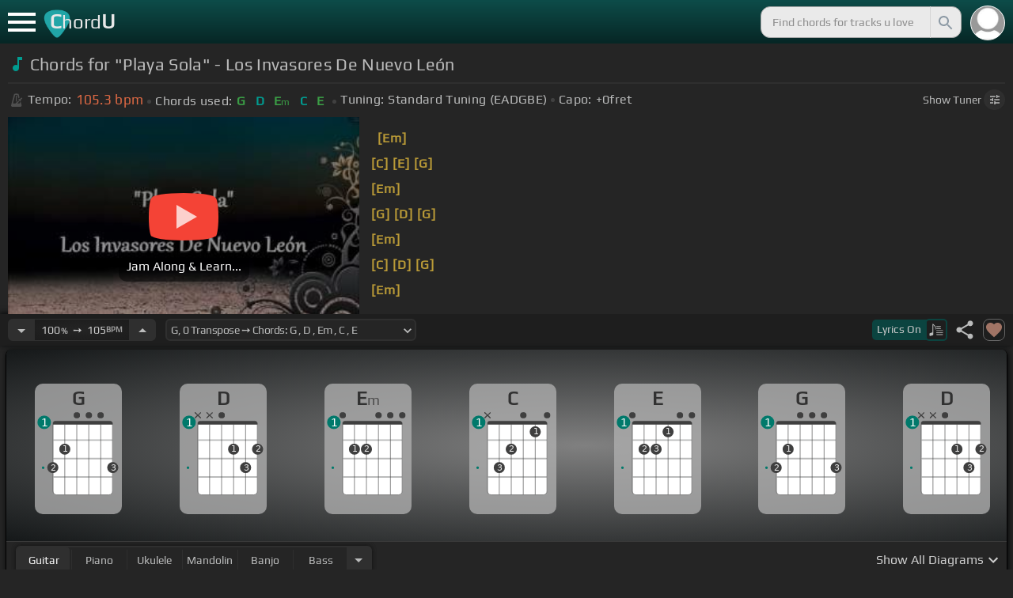

--- FILE ---
content_type: text/html; charset=utf-8
request_url: https://chordu.com/chords-tabs--playa-sola-los-invasores-de-nuevo-le%EF%BF%BD%EF%BF%BDn-id_0sWd4odnnAQ
body_size: 17389
content:
<!DOCTYPE html><html lang="en"><head><meta charSet="utf-8"/><meta http-equiv="Content-Type" content="text/html; charset=UTF-8"/><meta name="viewport" content="width=device-width, height=device-height, initial-scale=1.0, maximum-scale=1.0"/><meta name="theme-color" content="#093431"/><meta property="og:site_name" content="chordu.com"/><meta property="twitter:site" content="@chordu_com"/><meta property="twitter:twitter:creator" content="@chordu_com"/><title>&quot;Playa Sola&quot; - Los Invasores De Nuevo León Chords - ChordU</title><meta name="description" content="Chords for &quot;Playa Sola&quot; - Los Invasores De Nuevo León: G, Em, D, C, A; Capo 0 fret. Learn interactive chords with Tempo tunings for ukulele, piano, guitar, bass, bass, mandolin &amp; banjo."/><link rel="icon" href="/favicon.png"/><meta name="apple-mobile-web-app-capable" content="yes"/><meta name="apple-mobile-web-app-title" content="ChordU"/><meta name="apple-mobile-web-app-status-bar-style" content="default"/><link rel="apple-touch-icon" href="/favicon.png"/><meta name="msapplication-TileColor" content="#093431"/><meta name="msapplication-TileImage" content="/favicon.png"/><meta property="og:url" content="https://chordu.com/chords-tabs--playa-sola-los-invasores-de-nuevo-león-id_0sWd4odnnAQ"/><meta property="og:type" content="website"/><meta property="og:title" content="&quot;Playa Sola&quot; - Los Invasores De Nuevo León Chords - ChordU"/><meta property="og:description" content="Chords for &quot;Playa Sola&quot; - Los Invasores De Nuevo León: G, Em, D, C, A; Capo 0 fret. Learn interactive chords with Tempo tunings for ukulele, piano, guitar, bass, bass, mandolin &amp; banjo."/><meta property="og:image" content="https://i.ytimg.com/vi/0sWd4odnnAQ/mqdefault.jpg"/><meta name="twitter:card" content="summary_large_image"/><meta property="twitter:domain" content="https://chordu.com/chords-tabs--playa-sola-los-invasores-de-nuevo-león-id_0sWd4odnnAQ"/><meta property="twitter:url" content="https://chordu.com/chords-tabs--playa-sola-los-invasores-de-nuevo-león-id_0sWd4odnnAQ"/><meta name="twitter:title" content="&quot;Playa Sola&quot; - Los Invasores De Nuevo León Chords - ChordU"/><meta name="twitter:description" content="Chords for &quot;Playa Sola&quot; - Los Invasores De Nuevo León: G, Em, D, C, A; Capo 0 fret. Learn interactive chords with Tempo tunings for ukulele, piano, guitar, bass, bass, mandolin &amp; banjo."/><meta name="twitter:image" content="https://i.ytimg.com/vi/0sWd4odnnAQ/mqdefault.jpg"/><link rel="canonical" href="https://chordu.com/chords-tabs--playa-sola-los-invasores-de-nuevo-león-id_0sWd4odnnAQ"/><script type="application/ld+json">{"@context":"https://schema.org","@type":["MusicRecording","Article"],"byArtist":[],"name":"\"Playa Sola\" - Los Invasores De Nuevo León","url":"https://chordu.com/chords-tabs--playa-sola-los-invasores-de-nuevo-león-id_0sWd4odnnAQ","thumbnailUrl":"https://i.ytimg.com/vi/0sWd4odnnAQ/mqdefault.jpg","datePublished":"2024-07-22T03:53:01Z","dateModified":"2024-12-05T23:59:59Z"}</script><script type="application/ld+json">{"@context":"http://schema.org","@type":"CreativeWork","name":"Chords for \"Playa Sola\" - Los Invasores De Nuevo León","url":"https://chordu.com/chords-tabs--playa-sola-los-invasores-de-nuevo-león-id_0sWd4odnnAQ","description":"Chords for \"Playa Sola\" - Los Invasores De Nuevo León: G, Em, D, C, A; Capo 0 fret. Learn interactive chords with Tempo tunings for ukulele, piano, guitar, bass, bass, mandolin & banjo.","creator":{"@type":"Organization","name":"ChordU","url":"https://chordu.com"},"image":"https://i.ytimg.com/vi/0sWd4odnnAQ/mqdefault.jpg","datePublished":"2024-07-22T03:53:01Z","dateModified":"2024-12-05T23:59:59Z"}</script><link rel="preload" href="https://i.ytimg.com/vi/0sWd4odnnAQ/mqdefault.jpg" as="image" fetchpriority="high"/><meta name="next-head-count" content="31"/><link rel="preload" href="/_next/static/css/bb85b42fdef46631.css" as="style"/><link rel="stylesheet" href="/_next/static/css/bb85b42fdef46631.css" data-n-g=""/><link rel="preload" href="/_next/static/css/85e3ab7d833875e0.css" as="style"/><link rel="stylesheet" href="/_next/static/css/85e3ab7d833875e0.css" data-n-p=""/><noscript data-n-css=""></noscript><script defer="" nomodule="" src="/_next/static/chunks/polyfills-42372ed130431b0a.js"></script><script src="/_next/static/chunks/webpack-2ea43c8c1e32d39a.js" defer=""></script><script src="/_next/static/chunks/framework-945b357d4a851f4b.js" defer=""></script><script src="/_next/static/chunks/main-f059dd6c54428248.js" defer=""></script><script src="/_next/static/chunks/pages/_app-831e203b510db58d.js" defer=""></script><script src="/_next/static/chunks/1664-194b31f059767b05.js" defer=""></script><script src="/_next/static/chunks/1890-9f446905dc6115e0.js" defer=""></script><script src="/_next/static/chunks/9273-fbe621f20a86148e.js" defer=""></script><script src="/_next/static/chunks/8626-57eddc29bc089e65.js" defer=""></script><script src="/_next/static/chunks/3344-6f13566531419a8b.js" defer=""></script><script src="/_next/static/chunks/4555-71085ff36c6875d0.js" defer=""></script><script src="/_next/static/chunks/pages/%5BtrackId%5D-192114e4adfe05e7.js" defer=""></script><script src="/_next/static/MwWLwjfrSqpSRMWZL77Xi/_buildManifest.js" defer=""></script><script src="/_next/static/MwWLwjfrSqpSRMWZL77Xi/_ssgManifest.js" defer=""></script><style id="__jsx-81765b9b93ef55a9">body{background:#252525}</style></head><body><div id="__next"><style>
    #nprogress .bar {
  background: #21a783 !important;
  z-index: 1300 !important;
  height: 2px !important;
} </style><nav class="style_top_navbar__6U54A false style_show_nav__7JDy9"><div id="menuLink" class="style_menu_link__rijxD  false"><span></span></div><div class="style_logolink__OuerD"><div class="style_title_area__cg4YO" style="background:url([data-uri]);background-size:40px 36px;background-repeat:no-repeat;background-position:-3px 12px"><div id="logo" class="style_logo__m8Py6" translate="no">C<span style="font-weight:normal;font-size:24px">hord</span>U</div></div></div><div class="style_search_container___yAgw"><div style="background-image:url(&#x27;[data-uri]&#x27;);background-position:center;background-repeat:no-repeat;background-size:cover" class="style_top_bar_user_img__B4CcG false"></div><div id="search_bar" class="style_navbar_search__LIBVk style_search_bar_animation__BmHKt"><input id="search_input" class="search-input-desktop-act style_search_input__UyVAf" type="text" name="q" autoComplete="off" placeholder="Find chords for tracks u love" value=""/><button aria-label="Search" title="Search" class="style_search_button__pDJum"><svg xmlns="http://www.w3.org/2000/svg" height="32" viewBox="0 0 24 24" width="32" fill="currentColor" style="font-size:32px;padding:4px;vertical-align:text-top;margin-left:3px;pointer-events:none"><path d="M0 0h24v24H0z" fill="none"></path><path d="M15.5 14h-.79l-.28-.27C15.41 12.59 16 11.11 16 9.5 16 5.91 13.09 3 9.5 3S3 5.91 3 9.5 5.91 16 9.5 16c1.61 0 3.09-.59 4.23-1.57l.27.28v.79l5 4.99L20.49 19l-4.99-5zm-6 0C7.01 14 5 11.99 5 9.5S7.01 5 9.5 5 14 7.01 14 9.5 11.99 14 9.5 14z"></path></svg></button></div></div></nav><main class="jsx-81765b9b93ef55a9"><article id="chords-page" class="jsx-81765b9b93ef55a9 style_main__QyiP4 false"><section id="chords-intro" class="style_chord_header__LCcAZ notranslate" translate="no"><header id="style_chord_tile__czZwO" style="pointer-events:none"><svg xmlns="http://www.w3.org/2000/svg" height="24" viewBox="0 0 24 24" width="24" fill="#019C91" style="vertical-align:sub;margin-right:4px"><path d="M0 0h24v24H0z" fill="none"></path><path d="M12 3v10.55c-.59-.34-1.27-.55-2-.55-2.21 0-4 1.79-4 4s1.79 4 4 4 4-1.79 4-4V7h4V3h-6z"></path></svg><h1>Chords for &quot;Playa Sola&quot; - Los Invasores De Nuevo León</h1> </header><div class="style_track_bio_cont__XW_Lq"><div class="style_track_bio__qHvNb"><span style="width:20px"><svg width="15" height="17" style="vertical-align:-4px;margin:0 4px" viewBox="0 0 15 17" fill="none" xmlns="http://www.w3.org/2000/svg"><path d="M6.66667 0.122192L3.80833 0.888859L0.05 14.9389C0.025 15.0639 0 15.1972 0 15.3305C0 16.2555 0.741667 16.9972 1.66667 16.9972H11.6667C12.5917 16.9972 13.3333 16.2555 13.3333 15.3305C13.3333 15.1972 13.3083 15.0639 13.2833 14.9389L12.15 10.6805L10.8333 11.9972L11 12.8305H7.84167L10.2083 10.4639L9.03333 9.28886L5.49167 12.8305H2.33333L5.24167 1.99719H8.09167L9.30833 6.52219L10.6667 5.15553L9.525 0.888859L6.66667 0.122192ZM6.04167 2.83053V10.9555L7.29167 9.70553V2.83053H6.04167ZM13.1583 5.16386L10.8 7.52219L10.2083 6.93053L9.03333 8.11386L11.3833 10.4639L12.5667 9.28886L11.975 8.69719L14.3333 6.33886L13.1583 5.16386Z" fill="#4F4F4F"></path></svg></span><span class="style_show_only_992px__xC9kI" style="margin-left:5px">Tempo:</span><div class="style_title_bpm__LwBPP" style="margin-left:0"><span class="style_title_bpm__LwBPP">105.3<!-- --> bpm</span></div><span class="style_devider__NPKp8" style="margin-right:5px"></span><div class="style_chrd_snip__t1zUx" style="min-width:max-content"><span class="style_show_only_992px__xC9kI">Chords used:</span><p>G</p><p>D</p><p>Em</p><p>C</p><p>E</p></div><span class="style_devider__NPKp8" style="margin-left:5px"></span><div class="style_tunning_capo___A_Fw"><span class="style_show_only_992px__xC9kI">Tuning:</span><span style="margin-left:5px">Standard Tuning (EADGBE)</span><span class="style_devider__NPKp8" style="vertical-align:2px"></span><span class="style_show_only_992px__xC9kI" style="margin-right:5px">Capo:</span>+0<!-- -->fret</div></div><div class="style_toggle_tuner_sidebar__gdZVJ">Show<!-- --> Tuner<span class="style_toggle_tuner_sidebar_icon__NI_sY"><svg xmlns="http://www.w3.org/2000/svg" height="16" viewBox="0 0 24 24" width="16" fill="currentColor" style="filter:drop-shadow(1px 1px 2px #252525)"><path d="M0 0h24v24H0V0z" fill="none"></path><path d="M3 17v2h6v-2H3zM3 5v2h10V5H3zm10 16v-2h8v-2h-8v-2h-2v6h2zM7 9v2H3v2h4v2h2V9H7zm14 4v-2H11v2h10zm-6-4h2V7h4V5h-4V3h-2v6z"></path></svg></span></div></div></section><section class="jsx-81765b9b93ef55a9 style_content__7aZej style_full_screen_view__hjlth"><article id="track_content" class="jsx-81765b9b93ef55a9"><div class="jsx-81765b9b93ef55a9 style_yt_player_container__WsA1y style_yt_player_container_with_traditional__Eu3hj"><section id="chords-video-player" class="style_yt_player_container__VAjLw  style_yt_player_left__JUZaa undefined"><div id="yt_player_hourglass" style="width:100%;text-align:center;position:relative;height:100%"><div class="style_yt_overly__D0hl3"></div><img alt="&quot;Playa Sola&quot; - Los Invasores De Nuevo León chords" fetchpriority="high" width="444" height="250" decoding="async" data-nimg="1" class="style_yt_thumbnail__aRndR" style="color:transparent" src="https://i.ytimg.com/vi/0sWd4odnnAQ/mqdefault.jpg"/><div id="style_hourglass_play_btn__0K0_L"><div class="style_play__TShPf"></div><span>Jam Along &amp; Learn...</span></div></div></section><div class="style_inline_lyrics_container__qCOSJ"><section class="style_traditinal_inline_cont__z3gHO" style="display:inline-block"><div id="allChords" class="style_lyricsContainer__Z0zAB style_gold__ItUuT style_line_height_100__7Xf9p style_lyricsContainer_single_line__dFHvA"><div id="ac1" class="current_block"></div>             <b>[Em]</b>    <br>     <b>[C]</b>     <b>[E]</b>     <b>[G]</b>    <br>             <b>[Em]</b>    <br>     <b>[G]</b>     <b>[D]</b>     <b>[G]</b>    <br>             <b>[Em]</b>    <br>     <b>[C]</b>     <b>[D]</b>     <b>[G]</b>    <br>             <b>[Em]</b>    <br>   <b>[D]</b>              <br></div></section></div></div><section id="playerInfoId" style="align-items:center" class="jsx-81765b9b93ef55a9 style_player_info_container__G8QZY"><div class="style_tempo_customizer_section__cHtbn style_in_player_info__FaUpL"><button class="style_minus_transpose__FFsDT" aria-label="Decrease Tempo" title="Decrease Tempo" style="border-top-left-radius:6px;border-bottom-left-radius:6px"><svg xmlns="http://www.w3.org/2000/svg" height="24" viewBox="0 0 24 24" width="24" fill="currentColor"><path d="M0 0h24v24H0z" fill="none"></path><path d="M7 10l5 5 5-5z"></path></svg></button><div class="style_tempo_customizer_inp__TikjX style_in_player_info__FaUpL"><span class="style_show_min_540__6kNNL">100<b>%</b>  ➙  </span>105<b>BPM</b></div><button class="style_plus_transpose__hSkXJ" aria-label="Increase Tempo" title="Increase Tempo" style="border-top-right-radius:6px;border-bottom-right-radius:6px"><svg xmlns="http://www.w3.org/2000/svg" height="24" viewBox="0 0 24 24" width="24" fill="currentColor"><path d="M0 0h24v24H0V0z" fill="none"></path><path d="M7 14l5-5 5 5H7z"></path></svg></button></div><div class="style_transpose_changer_cont__D0C87" aria-label="Select a key to transpose chords" title="Select a key to transpose chords"><select class="style_transpose_changer__SwYEk"><option value="-11" style="color:#d81b60;filter:contrast(1.75)">G#<!-- -->, <!-- -->-11<!-- --> Transpose ➙ Chords: <!-- -->G#<!-- --> <!-- -->, <!-- -->D#<!-- --> <!-- -->, <!-- -->Fm<!-- --> <!-- -->, <!-- -->C#<!-- --> <!-- -->, <!-- -->F<!-- --> </option><option value="-10" style="color:#ffee58;filter:contrast(1.75)">A<!-- -->, <!-- -->-10<!-- --> Transpose ➙ Chords: <!-- -->A<!-- --> <!-- -->, <!-- -->E<!-- --> <!-- -->, <!-- -->F#m<!-- --> <!-- -->, <!-- -->D<!-- --> <!-- -->, <!-- -->F#<!-- --> </option><option value="-9" style="color:#a1887f;filter:contrast(1.75)">A#<!-- -->, <!-- -->-9<!-- --> Transpose ➙ Chords: <!-- -->A#<!-- --> <!-- -->, <!-- -->F<!-- --> <!-- -->, <!-- -->Gm<!-- --> <!-- -->, <!-- -->D#<!-- --> <!-- -->, <!-- -->G<!-- --> </option><option value="-8" style="color:#4db6ac;filter:contrast(1.75)">B<!-- -->, <!-- -->-8<!-- --> Transpose ➙ Chords: <!-- -->B<!-- --> <!-- -->, <!-- -->F#<!-- --> <!-- -->, <!-- -->G#m<!-- --> <!-- -->, <!-- -->E<!-- --> <!-- -->, <!-- -->G#<!-- --> </option><option value="-7" style="color:#1976d2;filter:contrast(1.75)">C<!-- -->, <!-- -->-7<!-- --> Transpose ➙ Chords: <!-- -->C<!-- --> <!-- -->, <!-- -->G<!-- --> <!-- -->, <!-- -->Am<!-- --> <!-- -->, <!-- -->F<!-- --> <!-- -->, <!-- -->A<!-- --> </option><option value="-6" style="color:#0d47a1;filter:contrast(1.75)">C#<!-- -->, <!-- -->-6<!-- --> Transpose ➙ Chords: <!-- -->C#<!-- --> <!-- -->, <!-- -->G#<!-- --> <!-- -->, <!-- -->A#m<!-- --> <!-- -->, <!-- -->F#<!-- --> <!-- -->, <!-- -->A#<!-- --> </option><option value="-5" style="color:#ef6c00;filter:contrast(1.75)">D<!-- -->, <!-- -->-5<!-- --> Transpose ➙ Chords: <!-- -->D<!-- --> <!-- -->, <!-- -->A<!-- --> <!-- -->, <!-- -->Bm<!-- --> <!-- -->, <!-- -->G<!-- --> <!-- -->, <!-- -->B<!-- --> </option><option value="-4" style="color:#e65100;filter:contrast(1.75)">D#<!-- -->, <!-- -->-4<!-- --> Transpose ➙ Chords: <!-- -->D#<!-- --> <!-- -->, <!-- -->A#<!-- --> <!-- -->, <!-- -->Cm<!-- --> <!-- -->, <!-- -->G#<!-- --> <!-- -->, <!-- -->C<!-- --> </option><option value="-3" style="color:#fdd835;filter:contrast(1.75)">E<!-- -->, <!-- -->-3<!-- --> Transpose ➙ Chords: <!-- -->E<!-- --> <!-- -->, <!-- -->B<!-- --> <!-- -->, <!-- -->C#m<!-- --> <!-- -->, <!-- -->A<!-- --> <!-- -->, <!-- -->C#<!-- --> </option><option value="-2" style="color:#26c6da;filter:contrast(1.75)">F<!-- -->, <!-- -->-2<!-- --> Transpose ➙ Chords: <!-- -->F<!-- --> <!-- -->, <!-- -->C<!-- --> <!-- -->, <!-- -->Dm<!-- --> <!-- -->, <!-- -->A#<!-- --> <!-- -->, <!-- -->D<!-- --> </option><option value="-1" style="color:#4fc3f7;filter:contrast(1.75)">F#<!-- -->, <!-- -->-1<!-- --> Transpose ➙ Chords: <!-- -->F#<!-- --> <!-- -->, <!-- -->C#<!-- --> <!-- -->, <!-- -->D#m<!-- --> <!-- -->, <!-- -->B<!-- --> <!-- -->, <!-- -->D#<!-- --> </option><option value="0" style="color:#e53935;filter:contrast(1.75)" selected="">G<!-- -->, <!-- -->0<!-- --> Transpose ➙ Chords: <!-- -->G<!-- --> <!-- -->, <!-- -->D<!-- --> <!-- -->, <!-- -->Em<!-- --> <!-- -->, <!-- -->C<!-- --> <!-- -->, <!-- -->E<!-- --> </option><option value="1" style="color:#d81b60;filter:contrast(1.75)">G#<!-- -->, <!-- -->+1<!-- --> Transpose ➙ Chords: <!-- -->G#<!-- --> <!-- -->, <!-- -->D#<!-- --> <!-- -->, <!-- -->Fm<!-- --> <!-- -->, <!-- -->C#<!-- --> <!-- -->, <!-- -->F<!-- --> </option><option value="2" style="color:#ffee58;filter:contrast(1.75)">A<!-- -->, <!-- -->+2<!-- --> Transpose ➙ Chords: <!-- -->A<!-- --> <!-- -->, <!-- -->E<!-- --> <!-- -->, <!-- -->F#m<!-- --> <!-- -->, <!-- -->D<!-- --> <!-- -->, <!-- -->F#<!-- --> </option><option value="3" style="color:#a1887f;filter:contrast(1.75)">A#<!-- -->, <!-- -->+3<!-- --> Transpose ➙ Chords: <!-- -->A#<!-- --> <!-- -->, <!-- -->F<!-- --> <!-- -->, <!-- -->Gm<!-- --> <!-- -->, <!-- -->D#<!-- --> <!-- -->, <!-- -->G<!-- --> </option><option value="4" style="color:#4db6ac;filter:contrast(1.75)">B<!-- -->, <!-- -->+4<!-- --> Transpose ➙ Chords: <!-- -->B<!-- --> <!-- -->, <!-- -->F#<!-- --> <!-- -->, <!-- -->G#m<!-- --> <!-- -->, <!-- -->E<!-- --> <!-- -->, <!-- -->G#<!-- --> </option><option value="5" style="color:#1976d2;filter:contrast(1.75)">C<!-- -->, <!-- -->+5<!-- --> Transpose ➙ Chords: <!-- -->C<!-- --> <!-- -->, <!-- -->G<!-- --> <!-- -->, <!-- -->Am<!-- --> <!-- -->, <!-- -->F<!-- --> <!-- -->, <!-- -->A<!-- --> </option><option value="6" style="color:#0d47a1;filter:contrast(1.75)">C#<!-- -->, <!-- -->+6<!-- --> Transpose ➙ Chords: <!-- -->C#<!-- --> <!-- -->, <!-- -->G#<!-- --> <!-- -->, <!-- -->A#m<!-- --> <!-- -->, <!-- -->F#<!-- --> <!-- -->, <!-- -->A#<!-- --> </option><option value="7" style="color:#ef6c00;filter:contrast(1.75)">D<!-- -->, <!-- -->+7<!-- --> Transpose ➙ Chords: <!-- -->D<!-- --> <!-- -->, <!-- -->A<!-- --> <!-- -->, <!-- -->Bm<!-- --> <!-- -->, <!-- -->G<!-- --> <!-- -->, <!-- -->B<!-- --> </option><option value="8" style="color:#e65100;filter:contrast(1.75)">D#<!-- -->, <!-- -->+8<!-- --> Transpose ➙ Chords: <!-- -->D#<!-- --> <!-- -->, <!-- -->A#<!-- --> <!-- -->, <!-- -->Cm<!-- --> <!-- -->, <!-- -->G#<!-- --> <!-- -->, <!-- -->C<!-- --> </option><option value="9" style="color:#fdd835;filter:contrast(1.75)">E<!-- -->, <!-- -->+9<!-- --> Transpose ➙ Chords: <!-- -->E<!-- --> <!-- -->, <!-- -->B<!-- --> <!-- -->, <!-- -->C#m<!-- --> <!-- -->, <!-- -->A<!-- --> <!-- -->, <!-- -->C#<!-- --> </option><option value="10" style="color:#26c6da;filter:contrast(1.75)">F<!-- -->, <!-- -->+10<!-- --> Transpose ➙ Chords: <!-- -->F<!-- --> <!-- -->, <!-- -->C<!-- --> <!-- -->, <!-- -->Dm<!-- --> <!-- -->, <!-- -->A#<!-- --> <!-- -->, <!-- -->D<!-- --> </option><option value="11" style="color:#4fc3f7;filter:contrast(1.75)">F#<!-- -->, <!-- -->+11<!-- --> Transpose ➙ Chords: <!-- -->F#<!-- --> <!-- -->, <!-- -->C#<!-- --> <!-- -->, <!-- -->D#m<!-- --> <!-- -->, <!-- -->B<!-- --> <!-- -->, <!-- -->D#<!-- --> </option></select><svg xmlns="http://www.w3.org/2000/svg" height="20px" viewBox="0 0 24 24" width="20px" fill="currentColor" style="position:absolute;right:1px;bottom:3px;pointer-events:none" class="style_expandMore__vYq9U"><path d="M24 24H0V0h24v24z" fill="none" opacity=".87"></path><path d="M16.59 8.59L12 13.17 7.41 8.59 6 10l6 6 6-6-1.41-1.41z"></path></svg></div><div class="jsx-81765b9b93ef55a9 style_flex_info_bar__W1qDK"><button class="style_toggle_lyrics__0nC1M" style="background-color:#0B4440;text-align:left"><span class="style_show_min_380px__GO5c_">Lyrics <!-- -->On</span><div class="style_lyrics_switch__cGJWq style_active__JbWTV"><svg xmlns="http://www.w3.org/2000/svg" height="16" viewBox="0 0 17 16" width="17" style="border-color:#0b4440"><path d="M4.24307 0.841129C4.12915 0.97023 4.11397 1.44107 4.11397 6.00518V11.0174L3.87095 11.0933C3.73426 11.1389 3.0204 11.3211 2.29136 11.4958C1.10666 11.7844 0.93959 11.8451 0.719359 12.0654L0.46875 12.3084V13.4551C0.46875 14.336 0.499127 14.6626 0.582663 14.8296C0.70417 15.0651 1.04591 15.2853 1.28133 15.2853C1.36487 15.2853 2.1091 15.1106 2.93687 14.898C4.5924 14.4803 4.74429 14.4044 4.88098 13.9032C4.91895 13.7437 4.94933 13.0906 4.94933 12.4527C4.94173 11.8223 4.94933 9.24791 4.94933 6.74182L4.95692 2.1853L5.93657 3.20292C7.23518 4.5471 7.25797 4.58507 7.30353 6.15707C7.33391 7.27342 7.35669 7.41011 7.48579 7.50884C7.67565 7.64553 7.75918 7.64553 7.97182 7.49365C8.1313 7.38733 8.13889 7.32658 8.13889 6.2482C8.13889 4.99516 8.04017 4.50913 7.64527 3.894C7.46301 3.60542 6.62005 2.69411 5.01768 1.06136C4.63797 0.68165 4.44052 0.620897 4.24307 0.841129Z" fill="#BABBBB"></path><path d="M8.83756 3.56745C8.58695 3.61301 8.48063 3.93956 8.63251 4.16739L8.74643 4.34965H11.3588C13.8497 4.34965 13.9712 4.34205 14.1003 4.19776C14.275 4.00031 14.1991 3.68136 13.9409 3.59023C13.751 3.51429 9.20208 3.4991 8.83756 3.56745Z" fill="#BABBBB"></path><path d="M8.71605 6.04315C8.63252 6.10391 8.57936 6.2406 8.57936 6.36211C8.57936 6.7722 8.62492 6.77979 11.4044 6.77979C13.789 6.77979 13.9712 6.7722 14.0852 6.6431C14.2522 6.45324 14.2446 6.27858 14.0624 6.09631C13.9181 5.95202 13.8118 5.94443 11.3816 5.94443C9.39953 5.94443 8.82237 5.96721 8.71605 6.04315Z" fill="#BABBBB"></path><path d="M8.71605 8.4733C8.63251 8.53405 8.57936 8.67075 8.57936 8.79226C8.57936 9.21753 8.5262 9.20994 12.6195 9.20994C16.1812 9.20994 16.4014 9.20234 16.5153 9.07324C16.6824 8.88339 16.6748 8.70872 16.4925 8.52646C16.3482 8.38217 16.2419 8.37457 12.5967 8.37457C9.60457 8.37457 8.82237 8.39736 8.71605 8.4733Z" fill="#BABBBB"></path><path d="M8.71605 10.9034C8.63251 10.9642 8.57936 11.1009 8.57936 11.2224C8.57936 11.6477 8.5262 11.6401 12.6195 11.6401C16.1812 11.6401 16.4014 11.6325 16.5153 11.5034C16.69 11.3059 16.6748 11.0629 16.4773 10.9262C16.3254 10.8199 15.8318 10.8047 12.5815 10.8047C9.59698 10.8047 8.82237 10.8275 8.71605 10.9034Z" fill="#BABBBB"></path><path d="M8.71605 13.3336C8.63251 13.3943 8.57936 13.531 8.57936 13.6525C8.57936 14.0778 8.5262 14.0702 12.6195 14.0702C16.1812 14.0702 16.4014 14.0626 16.5153 13.9335C16.69 13.7361 16.6748 13.4931 16.4773 13.3564C16.3254 13.2501 15.8318 13.2349 12.5815 13.2349C9.59698 13.2349 8.82237 13.2576 8.71605 13.3336Z" fill="#BABBBB"></path></svg></div></button><div class="jsx-81765b9b93ef55a9 style_track_user_interaction__3Qg0H"><svg xmlns="http://www.w3.org/2000/svg" height="28" viewBox="0 0 24 24" width="28" fill="currentColor" title="Share this track" style="pointer-events:auto"><path d="M0 0h24v24H0z" fill="none"></path><path d="M18 16.08c-.76 0-1.44.3-1.96.77L8.91 12.7c.05-.23.09-.46.09-.7s-.04-.47-.09-.7l7.05-4.11c.54.5 1.25.81 2.04.81 1.66 0 3-1.34 3-3s-1.34-3-3-3-3 1.34-3 3c0 .24.04.47.09.7L8.04 9.81C7.5 9.31 6.79 9 6 9c-1.66 0-3 1.34-3 3s1.34 3 3 3c.79 0 1.5-.31 2.04-.81l7.12 4.16c-.05.21-.08.43-.08.65 0 1.61 1.31 2.92 2.92 2.92 1.61 0 2.92-1.31 2.92-2.92s-1.31-2.92-2.92-2.92z"></path></svg><svg xmlns="http://www.w3.org/2000/svg" height="28" viewBox="0 0 24 24" width="28" id="style_fav_ctrl__2D56i" title="Add to Loved Tracks" data-ytid="JGwWNGJdvx8" style="pointer-events:auto" fill="currentColor"><path d="M0 0h24v24H0z" fill="none"></path><path d="M12 21.35l-1.45-1.32C5.4 15.36 2 12.28 2 8.5 2 5.42 4.42 3 7.5 3c1.74 0 3.41.81 4.5 2.09C13.09 3.81 14.76 3 16.5 3 19.58 3 22 5.42 22 8.5c0 3.78-3.4 6.86-8.55 11.54L12 21.35z"></path></svg></div></div></section><section id="chords-diagrams" class="style_card_wrapper__8FPCW"><div class="style_cdiagconatiner_transition__ZK9WD style_cdiagconatiner_wrapper__Ra69O " id="style_cdiagconatiner_wrapper_ssr__lVdQE" style="transform:translateX(0px)"><div class="style_cdiag_conatiner__QLDcl" id="cdiagconatiner" translate="no"><div id="diag0" class="style_chord_diag__NUYGx " style="background-image:none;display:inline-block"><span>G</span><div class="style_chord_diag__NUYGx"><svg xmlns="http://www.w3.org/2000/svg" fill="none" viewBox="0 0 334 375"><path fill="#fff" d="M299 60H70v254c0 10 4 18 16 18h190c17 2 23-5 23-20V60Z"/><path fill="#BABBBB" d="M71 121v-3l2-1h223l2 1v3l-2 2H73l-2-2Zm0 69v2l2 2h223l2-2v-2l-2-2H73l-2 2Zm0 73v-2l2-2h223l2 2v2l-2 2H73l-2-2Z"/><path fill="#3F3F3F" fill-rule="evenodd" d="M84 47h202c12 0 12 6 12 12H70c0-9 0-12 14-12Z" clip-rule="evenodd"/><path stroke="#3F3F3F" stroke-width="1.9" d="M115 331H84c-8 0-14-6-14-14V59m45 272h46m-46 0V59m46 272h46m-46 0V59m46 272h46m-46 0V59m46 272h31c8 0 14-6 14-14V59m-45 272V59M70 59c0-9 0-12 14-12h202c12 0 12 6 12 12M70 59h45m183 0h-45m0 0h-46m0 0h-46m-46 0h46"/><circle cx="69" cy="226" r="21.3" fill="#3F3F3F"/><text xml:space="preserve" fill="#EBEBEB" font-size="34"><tspan x="60.5" y="237">2</tspan></text><circle cx="115" cy="155" r="21.3" fill="#3F3F3F"/><text xml:space="preserve" fill="#EBEBEB" font-size="34"><tspan x="106.5" y="166">1</tspan></text><circle cx="299" cy="226" r="21.3" fill="#3F3F3F"/><text xml:space="preserve" fill="#EBEBEB" font-size="34"><tspan x="290.5" y="237">3</tspan></text><circle id="fp3" cx="31.9828" cy="226.504" r="5" fill="#00796B"/><g fill="#3F3F3F"><ellipse cx="161.2" cy="24.3" rx="12.3" ry="11.8"/></g><g fill="#3F3F3F"><ellipse cx="207.3" cy="24.3" rx="12.3" ry="11.8"/></g><g fill="#3F3F3F"><ellipse cx="252.4" cy="24.3" rx="12.3" ry="11.8"/></g><circle cx="36" cy="51.5" r="26" fill="#00796B"/><text xml:space="preserve" fill="#fff" font-size="41.6"><tspan x="24" y="66">1</tspan></text></svg></div></div><div id="diag1" class="style_chord_diag__NUYGx " style="background-image:none;display:inline-block"><span>D</span><div class="style_chord_diag__NUYGx"><svg xmlns="http://www.w3.org/2000/svg" fill="none" viewBox="0 0 334 375"><path fill="#fff" d="M299 60H70v254c0 10 4 18 16 18h190c17 2 23-5 23-20V60Z"/><path fill="#BABBBB" d="M71 121v-3l2-1h223l2 1v3l-2 2H73l-2-2Zm0 69v2l2 2h223l2-2v-2l-2-2H73l-2 2Zm0 73v-2l2-2h223l2 2v2l-2 2H73l-2-2Z"/><path fill="#3F3F3F" fill-rule="evenodd" d="M84 47h202c12 0 12 6 12 12H70c0-9 0-12 14-12Z" clip-rule="evenodd"/><path stroke="#3F3F3F" stroke-width="1.9" d="M115 331H84c-8 0-14-6-14-14V59m45 272h46m-46 0V59m46 272h46m-46 0V59m46 272h46m-46 0V59m46 272h31c8 0 14-6 14-14V59m-45 272V59M70 59c0-9 0-12 14-12h202c12 0 12 6 12 12M70 59h45m183 0h-45m0 0h-46m0 0h-46m-46 0h46"/><circle cx="207" cy="155" r="21.3" fill="#3F3F3F"/><text xml:space="preserve" fill="#EBEBEB" font-size="34"><tspan x="198.5" y="166">1</tspan></text><circle cx="253" cy="226" r="21.3" fill="#3F3F3F"/><text xml:space="preserve" fill="#EBEBEB" font-size="34"><tspan x="244.5" y="237">3</tspan></text><circle cx="299" cy="155" r="21.3" fill="#3F3F3F"/><text xml:space="preserve" fill="#EBEBEB" font-size="34"><tspan x="290.5" y="166">2</tspan></text><circle id="fp3" cx="31.9828" cy="226.504" r="5" fill="#00796B"/><g fill="#3F3F3F"><path d="M82 13a2 2 0 0 0-2 0 2 2 0 0 0-1 0l-9 9-9-9a2 2 0 0 0-1-1 2 2 0 0 0-2 1 2 2 0 0 0 0 1 2 2 0 0 0 0 2l9 8-9 9a2 2 0 0 0 0 1 2 2 0 0 0 0 2 2 2 0 0 0 2 0 2 2 0 0 0 1 0l9-9 9 9a2 2 0 0 0 1 0 2 2 0 0 0 2 0 2 2 0 0 0 0-2 2 2 0 0 0 0-1l-9-9 9-8v-3Z"/></g><g fill="#3F3F3F"><path d="M127 13a2 2 0 0 0-1 0 2 2 0 0 0-2 0l-9 9-9-9a2 2 0 0 0-1-1 2 2 0 0 0-2 1 2 2 0 0 0 0 1 2 2 0 0 0 0 2l9 8-9 9a2 2 0 0 0 0 1 2 2 0 0 0 0 2 2 2 0 0 0 2 0 2 2 0 0 0 1 0l9-9 9 9a2 2 0 0 0 2 0 2 2 0 0 0 1 0 2 2 0 0 0 0-2 2 2 0 0 0 0-1l-9-9 9-8v-3Z"/></g><g fill="#3F3F3F"><ellipse cx="161.2" cy="24.3" rx="12.3" ry="11.8"/></g><circle cx="36" cy="51.5" r="26" fill="#00796B"/><text xml:space="preserve" fill="#fff" font-size="41.6"><tspan x="24" y="66">1</tspan></text></svg></div></div><div id="diag2" class="style_chord_diag__NUYGx " style="background-image:none;display:inline-block"><span>Em</span><div class="style_chord_diag__NUYGx"><svg xmlns="http://www.w3.org/2000/svg" fill="none" viewBox="0 0 334 375"><path fill="#fff" d="M299 60H70v254c0 10 4 18 16 18h190c17 2 23-5 23-20V60Z"/><path fill="#BABBBB" d="M71 121v-3l2-1h223l2 1v3l-2 2H73l-2-2Zm0 69v2l2 2h223l2-2v-2l-2-2H73l-2 2Zm0 73v-2l2-2h223l2 2v2l-2 2H73l-2-2Z"/><path fill="#3F3F3F" fill-rule="evenodd" d="M84 47h202c12 0 12 6 12 12H70c0-9 0-12 14-12Z" clip-rule="evenodd"/><path stroke="#3F3F3F" stroke-width="1.9" d="M115 331H84c-8 0-14-6-14-14V59m45 272h46m-46 0V59m46 272h46m-46 0V59m46 272h46m-46 0V59m46 272h31c8 0 14-6 14-14V59m-45 272V59M70 59c0-9 0-12 14-12h202c12 0 12 6 12 12M70 59h45m183 0h-45m0 0h-46m0 0h-46m-46 0h46"/><circle cx="115" cy="155" r="21.3" fill="#3F3F3F"/><text xml:space="preserve" fill="#EBEBEB" font-size="34"><tspan x="106.5" y="166">1</tspan></text><circle cx="161" cy="155" r="21.3" fill="#3F3F3F"/><text xml:space="preserve" fill="#EBEBEB" font-size="34"><tspan x="152.5" y="166">2</tspan></text><circle id="fp3" cx="31.9828" cy="226.504" r="5" fill="#00796B"/><g fill="#3F3F3F"><ellipse cx="70" cy="24.3" rx="12.3" ry="11.8"/></g><g fill="#3F3F3F"><ellipse cx="207.3" cy="24.3" rx="12.3" ry="11.8"/></g><g fill="#3F3F3F"><ellipse cx="252.4" cy="24.3" rx="12.3" ry="11.8"/></g><g fill="#3F3F3F"><ellipse cx="298.5" cy="24.3" rx="12.3" ry="11.8"/></g><circle cx="36" cy="51.5" r="26" fill="#00796B"/><text xml:space="preserve" fill="#fff" font-size="41.6"><tspan x="24" y="66">1</tspan></text></svg></div></div><div id="diag3" class="style_chord_diag__NUYGx " style="background-image:none;display:inline-block"><span>C</span><div class="style_chord_diag__NUYGx"><svg xmlns="http://www.w3.org/2000/svg" fill="none" viewBox="0 0 334 375"><path fill="#fff" d="M299 60H70v254c0 10 4 18 16 18h190c17 2 23-5 23-20V60Z"/><path fill="#BABBBB" d="M71 121v-3l2-1h223l2 1v3l-2 2H73l-2-2Zm0 69v2l2 2h223l2-2v-2l-2-2H73l-2 2Zm0 73v-2l2-2h223l2 2v2l-2 2H73l-2-2Z"/><path fill="#3F3F3F" fill-rule="evenodd" d="M84 47h202c12 0 12 6 12 12H70c0-9 0-12 14-12Z" clip-rule="evenodd"/><path stroke="#3F3F3F" stroke-width="1.9" d="M115 331H84c-8 0-14-6-14-14V59m45 272h46m-46 0V59m46 272h46m-46 0V59m46 272h46m-46 0V59m46 272h31c8 0 14-6 14-14V59m-45 272V59M70 59c0-9 0-12 14-12h202c12 0 12 6 12 12M70 59h45m183 0h-45m0 0h-46m0 0h-46m-46 0h46"/><circle cx="115" cy="226" r="21.3" fill="#3F3F3F"/><text xml:space="preserve" fill="#EBEBEB" font-size="34"><tspan x="106.5" y="237">3</tspan></text><circle cx="161" cy="155" r="21.3" fill="#3F3F3F"/><text xml:space="preserve" fill="#EBEBEB" font-size="34"><tspan x="152.5" y="166">2</tspan></text><circle cx="253" cy="88" r="21.3" fill="#3F3F3F"/><text xml:space="preserve" fill="#EBEBEB" font-size="34"><tspan x="244.5" y="99">1</tspan></text><circle id="fp3" cx="31.9828" cy="226.504" r="5" fill="#00796B"/><g fill="#3F3F3F"><path d="M82 13a2 2 0 0 0-2 0 2 2 0 0 0-1 0l-9 9-9-9a2 2 0 0 0-1-1 2 2 0 0 0-2 1 2 2 0 0 0 0 1 2 2 0 0 0 0 2l9 8-9 9a2 2 0 0 0 0 1 2 2 0 0 0 0 2 2 2 0 0 0 2 0 2 2 0 0 0 1 0l9-9 9 9a2 2 0 0 0 1 0 2 2 0 0 0 2 0 2 2 0 0 0 0-2 2 2 0 0 0 0-1l-9-9 9-8v-3Z"/></g><g fill="#3F3F3F"><ellipse cx="207.3" cy="24.3" rx="12.3" ry="11.8"/></g><g fill="#3F3F3F"><ellipse cx="298.5" cy="24.3" rx="12.3" ry="11.8"/></g><circle cx="36" cy="51.5" r="26" fill="#00796B"/><text xml:space="preserve" fill="#fff" font-size="41.6"><tspan x="24" y="66">1</tspan></text></svg></div></div><div id="diag4" class="style_chord_diag__NUYGx " style="background-image:none;display:inline-block"><span>E</span><div class="style_chord_diag__NUYGx"><svg xmlns="http://www.w3.org/2000/svg" fill="none" viewBox="0 0 334 375"><path fill="#fff" d="M299 60H70v254c0 10 4 18 16 18h190c17 2 23-5 23-20V60Z"/><path fill="#BABBBB" d="M71 121v-3l2-1h223l2 1v3l-2 2H73l-2-2Zm0 69v2l2 2h223l2-2v-2l-2-2H73l-2 2Zm0 73v-2l2-2h223l2 2v2l-2 2H73l-2-2Z"/><path fill="#3F3F3F" fill-rule="evenodd" d="M84 47h202c12 0 12 6 12 12H70c0-9 0-12 14-12Z" clip-rule="evenodd"/><path stroke="#3F3F3F" stroke-width="1.9" d="M115 331H84c-8 0-14-6-14-14V59m45 272h46m-46 0V59m46 272h46m-46 0V59m46 272h46m-46 0V59m46 272h31c8 0 14-6 14-14V59m-45 272V59M70 59c0-9 0-12 14-12h202c12 0 12 6 12 12M70 59h45m183 0h-45m0 0h-46m0 0h-46m-46 0h46"/><circle cx="115" cy="155" r="21.3" fill="#3F3F3F"/><text xml:space="preserve" fill="#EBEBEB" font-size="34"><tspan x="106.5" y="166">2</tspan></text><circle cx="161" cy="155" r="21.3" fill="#3F3F3F"/><text xml:space="preserve" fill="#EBEBEB" font-size="34"><tspan x="152.5" y="166">3</tspan></text><circle cx="207" cy="88" r="21.3" fill="#3F3F3F"/><text xml:space="preserve" fill="#EBEBEB" font-size="34"><tspan x="198.5" y="99">1</tspan></text><circle id="fp3" cx="31.9828" cy="226.504" r="5" fill="#00796B"/><g fill="#3F3F3F"><ellipse cx="70" cy="24.3" rx="12.3" ry="11.8"/></g><g fill="#3F3F3F"><ellipse cx="252.4" cy="24.3" rx="12.3" ry="11.8"/></g><g fill="#3F3F3F"><ellipse cx="298.5" cy="24.3" rx="12.3" ry="11.8"/></g><circle cx="36" cy="51.5" r="26" fill="#00796B"/><text xml:space="preserve" fill="#fff" font-size="41.6"><tspan x="24" y="66">1</tspan></text></svg></div></div><div id="diag5" class="style_chord_diag__NUYGx " style="background-image:none;display:inline-block"><span>G</span><div class="style_chord_diag__NUYGx"><svg xmlns="http://www.w3.org/2000/svg" fill="none" viewBox="0 0 334 375"><path fill="#fff" d="M299 60H70v254c0 10 4 18 16 18h190c17 2 23-5 23-20V60Z"/><path fill="#BABBBB" d="M71 121v-3l2-1h223l2 1v3l-2 2H73l-2-2Zm0 69v2l2 2h223l2-2v-2l-2-2H73l-2 2Zm0 73v-2l2-2h223l2 2v2l-2 2H73l-2-2Z"/><path fill="#3F3F3F" fill-rule="evenodd" d="M84 47h202c12 0 12 6 12 12H70c0-9 0-12 14-12Z" clip-rule="evenodd"/><path stroke="#3F3F3F" stroke-width="1.9" d="M115 331H84c-8 0-14-6-14-14V59m45 272h46m-46 0V59m46 272h46m-46 0V59m46 272h46m-46 0V59m46 272h31c8 0 14-6 14-14V59m-45 272V59M70 59c0-9 0-12 14-12h202c12 0 12 6 12 12M70 59h45m183 0h-45m0 0h-46m0 0h-46m-46 0h46"/><circle cx="69" cy="226" r="21.3" fill="#3F3F3F"/><text xml:space="preserve" fill="#EBEBEB" font-size="34"><tspan x="60.5" y="237">2</tspan></text><circle cx="115" cy="155" r="21.3" fill="#3F3F3F"/><text xml:space="preserve" fill="#EBEBEB" font-size="34"><tspan x="106.5" y="166">1</tspan></text><circle cx="299" cy="226" r="21.3" fill="#3F3F3F"/><text xml:space="preserve" fill="#EBEBEB" font-size="34"><tspan x="290.5" y="237">3</tspan></text><circle id="fp3" cx="31.9828" cy="226.504" r="5" fill="#00796B"/><g fill="#3F3F3F"><ellipse cx="161.2" cy="24.3" rx="12.3" ry="11.8"/></g><g fill="#3F3F3F"><ellipse cx="207.3" cy="24.3" rx="12.3" ry="11.8"/></g><g fill="#3F3F3F"><ellipse cx="252.4" cy="24.3" rx="12.3" ry="11.8"/></g><circle cx="36" cy="51.5" r="26" fill="#00796B"/><text xml:space="preserve" fill="#fff" font-size="41.6"><tspan x="24" y="66">1</tspan></text></svg></div></div><div id="diag6" class="style_chord_diag__NUYGx " style="background-image:none;display:inline-block"><span>D</span><div class="style_chord_diag__NUYGx"><svg xmlns="http://www.w3.org/2000/svg" fill="none" viewBox="0 0 334 375"><path fill="#fff" d="M299 60H70v254c0 10 4 18 16 18h190c17 2 23-5 23-20V60Z"/><path fill="#BABBBB" d="M71 121v-3l2-1h223l2 1v3l-2 2H73l-2-2Zm0 69v2l2 2h223l2-2v-2l-2-2H73l-2 2Zm0 73v-2l2-2h223l2 2v2l-2 2H73l-2-2Z"/><path fill="#3F3F3F" fill-rule="evenodd" d="M84 47h202c12 0 12 6 12 12H70c0-9 0-12 14-12Z" clip-rule="evenodd"/><path stroke="#3F3F3F" stroke-width="1.9" d="M115 331H84c-8 0-14-6-14-14V59m45 272h46m-46 0V59m46 272h46m-46 0V59m46 272h46m-46 0V59m46 272h31c8 0 14-6 14-14V59m-45 272V59M70 59c0-9 0-12 14-12h202c12 0 12 6 12 12M70 59h45m183 0h-45m0 0h-46m0 0h-46m-46 0h46"/><circle cx="207" cy="155" r="21.3" fill="#3F3F3F"/><text xml:space="preserve" fill="#EBEBEB" font-size="34"><tspan x="198.5" y="166">1</tspan></text><circle cx="253" cy="226" r="21.3" fill="#3F3F3F"/><text xml:space="preserve" fill="#EBEBEB" font-size="34"><tspan x="244.5" y="237">3</tspan></text><circle cx="299" cy="155" r="21.3" fill="#3F3F3F"/><text xml:space="preserve" fill="#EBEBEB" font-size="34"><tspan x="290.5" y="166">2</tspan></text><circle id="fp3" cx="31.9828" cy="226.504" r="5" fill="#00796B"/><g fill="#3F3F3F"><path d="M82 13a2 2 0 0 0-2 0 2 2 0 0 0-1 0l-9 9-9-9a2 2 0 0 0-1-1 2 2 0 0 0-2 1 2 2 0 0 0 0 1 2 2 0 0 0 0 2l9 8-9 9a2 2 0 0 0 0 1 2 2 0 0 0 0 2 2 2 0 0 0 2 0 2 2 0 0 0 1 0l9-9 9 9a2 2 0 0 0 1 0 2 2 0 0 0 2 0 2 2 0 0 0 0-2 2 2 0 0 0 0-1l-9-9 9-8v-3Z"/></g><g fill="#3F3F3F"><path d="M127 13a2 2 0 0 0-1 0 2 2 0 0 0-2 0l-9 9-9-9a2 2 0 0 0-1-1 2 2 0 0 0-2 1 2 2 0 0 0 0 1 2 2 0 0 0 0 2l9 8-9 9a2 2 0 0 0 0 1 2 2 0 0 0 0 2 2 2 0 0 0 2 0 2 2 0 0 0 1 0l9-9 9 9a2 2 0 0 0 2 0 2 2 0 0 0 1 0 2 2 0 0 0 0-2 2 2 0 0 0 0-1l-9-9 9-8v-3Z"/></g><g fill="#3F3F3F"><ellipse cx="161.2" cy="24.3" rx="12.3" ry="11.8"/></g><circle cx="36" cy="51.5" r="26" fill="#00796B"/><text xml:space="preserve" fill="#fff" font-size="41.6"><tspan x="24" y="66">1</tspan></text></svg></div></div><div id="diag7" class="style_chord_diag__NUYGx " style="background-image:none;display:inline-block"><span>Em</span><div class="style_chord_diag__NUYGx"><svg xmlns="http://www.w3.org/2000/svg" fill="none" viewBox="0 0 334 375"><path fill="#fff" d="M299 60H70v254c0 10 4 18 16 18h190c17 2 23-5 23-20V60Z"/><path fill="#BABBBB" d="M71 121v-3l2-1h223l2 1v3l-2 2H73l-2-2Zm0 69v2l2 2h223l2-2v-2l-2-2H73l-2 2Zm0 73v-2l2-2h223l2 2v2l-2 2H73l-2-2Z"/><path fill="#3F3F3F" fill-rule="evenodd" d="M84 47h202c12 0 12 6 12 12H70c0-9 0-12 14-12Z" clip-rule="evenodd"/><path stroke="#3F3F3F" stroke-width="1.9" d="M115 331H84c-8 0-14-6-14-14V59m45 272h46m-46 0V59m46 272h46m-46 0V59m46 272h46m-46 0V59m46 272h31c8 0 14-6 14-14V59m-45 272V59M70 59c0-9 0-12 14-12h202c12 0 12 6 12 12M70 59h45m183 0h-45m0 0h-46m0 0h-46m-46 0h46"/><circle cx="115" cy="155" r="21.3" fill="#3F3F3F"/><text xml:space="preserve" fill="#EBEBEB" font-size="34"><tspan x="106.5" y="166">1</tspan></text><circle cx="161" cy="155" r="21.3" fill="#3F3F3F"/><text xml:space="preserve" fill="#EBEBEB" font-size="34"><tspan x="152.5" y="166">2</tspan></text><circle id="fp3" cx="31.9828" cy="226.504" r="5" fill="#00796B"/><g fill="#3F3F3F"><ellipse cx="70" cy="24.3" rx="12.3" ry="11.8"/></g><g fill="#3F3F3F"><ellipse cx="207.3" cy="24.3" rx="12.3" ry="11.8"/></g><g fill="#3F3F3F"><ellipse cx="252.4" cy="24.3" rx="12.3" ry="11.8"/></g><g fill="#3F3F3F"><ellipse cx="298.5" cy="24.3" rx="12.3" ry="11.8"/></g><circle cx="36" cy="51.5" r="26" fill="#00796B"/><text xml:space="preserve" fill="#fff" font-size="41.6"><tspan x="24" y="66">1</tspan></text></svg></div></div></div></div><div class="style_instrument_changer__r8eP5 "><div class="undefined style_select_instr_switch__vSND7"><button class="style_instr_item__rhHEN style_inst_active__2xcDS" style="text-transform:capitalize">guitar </button><span class="style_devider__yjNYc"></span><button class="style_instr_item__rhHEN " style="text-transform:capitalize">piano </button><span class="style_devider__yjNYc"></span><button class="style_instr_item__rhHEN " style="text-transform:capitalize">ukulele </button><span class="style_devider__yjNYc"></span><button class="style_instr_item__rhHEN " style="text-transform:capitalize">mandolin </button><span class="style_devider__yjNYc"></span><button class="style_instr_item__rhHEN " style="text-transform:capitalize">banjo </button><span class="style_devider__yjNYc"></span><button class="style_instr_item__rhHEN " style="text-transform:capitalize">bass </button><button class="style_instr_dropdown__W7vD6" aria-label="Choose Instrument"><span id="instr_dropdown"><svg xmlns="http://www.w3.org/2000/svg" height="24" viewBox="0 0 24 24" width="24" fill="currentColor" class="style_instr_dropdown_svg__b9ri9" style="pointer-events:none"><path d="M0 0h24v24H0z" fill="none"></path><path d="M7 10l5 5 5-5z"></path></svg></span></button></div></div><div id="expand_diags" class="style_expand_diags__c9sdT " translate="no"><svg xmlns="http://www.w3.org/2000/svg" height="24" viewBox="0 0 24 24" width="24" fill="currentColor" style="float:right"><path d="M24 24H0V0h24v24z" fill="none" opacity=".87"></path><path d="M16.59 8.59L12 13.17 7.41 8.59 6 10l6 6 6-6-1.41-1.41z"></path></svg> <span><span class="style_hide_text__tqMrR">Show</span> All Diagrams</span></div></section><div class="style_under_version_btn_ads__UUfe0  ads_ad_background__zuArg"><div id="div-gpt-ad-2986337-1"></div></div><section id="chords-versions" class="style_chords_notes_options_sel__aQ_bT"><div class="style_chords_notes_changer__A3EKs"><div id="style_chords_btn__Xsmq7" class="style_option_btn__gICnF style_active__0b8C4"><span>Chords</span></div><div id="style_notes_btn__BcIai" class="style_option_btn__gICnF false"><span>Notes</span><span class="style_bita_span__gYfvw">Beta</span></div></div><div class="style_vs_btn_cont__NSydT"></div></section><div class="style_l_u_cnt__FY4bB  style_lower_upper_section__RpiAh style_navbar_show__xx1zi style_show_lyrics__ykU9W" translate="no"><div class="style_upper_section__lvV23 chords-menu  style_show_lyrics__ykU9W"><div class="style_inline_btn__Qrx94" style="margin-left:0"> <span class="style_hide_state__nqBXV" style="pointer-events:none">Download<!-- --> </span>PDF</div><div class="style_inline_btn__Qrx94"> <span class="style_hide_state__nqBXV">Download </span>Midi</div><div class="style_inline_btn__Qrx94" id="style_edit_this_version__Y4cEJ" style="pointer-events:none"> <!-- -->Edit<span class="style_hide_state__nqBXV"> This Version</span></div></div><div class="style_lower_section__xi0q0 chords-menu undefined undefined style_show_lyrics__ykU9W"><div id="style_lyrics_hint_btn__FnWD0" class="style_inline_btn__Qrx94 "><div><span id="lyrics-state">Hide</span> <!-- -->Lyrics<span class="style_sticky_hint__yka_e"> Hint</span></div></div></div></div><section id="lyrics-chords-sheet" class="style_all_chords_wrap__8tuNp style_traditional_style__Lzr10" translate="no"><div id="allChords" class="style_lyricsContainer__Z0zAB style_gold__ItUuT style_line_height_100__7Xf9p "><div id="ac1" class="current_block"></div> _  _  _  _  _  _  <b>[Em]</b> _  _ <br> _  _  <b>[C]</b> _  _  <b>[E]</b> _  _  <b>[G]</b> _  _ <br> _  _  _  _  _  _  <b>[Em]</b> _  _ <br> _  _  <b>[G]</b> _  _  <b>[D]</b> _  _  <b>[G]</b> _  _ <br> _  _  _  _  _  _  <b>[Em]</b> _  _ <br> _  _  <b>[C]</b> _  _  <b>[D]</b> _  _  <b>[G]</b> _  _ <br> _  _  _  _  _  _  <b>[Em]</b> _  _ <br> _  <b>[D]</b> _  _  _  _  _  _  _ <br> _  _  <b>[G]</b> _  _  <b>[Dm]</b> _  _  <b>[Am]</b> _  _ <br> _  <b>[D]</b> _  _  _  <b>[G]</b> _  _  <b>[D]</b> _  _ <br> <b>[F#]</b> _  _  <b>[G]</b> _  _  y <b>[Am]</b> a la <b>[D]</b> luna que <b>[G]</b> _  ilumina mi <b>[A]</b> _ <br> tristeza y mi <b>[C#]</b> _  _  penor<br> <b>[G]</b> esperando que <b>[Em]</b> se acuerde de <b>[C]</b> mi <b>[D]</b> vida el <b>[G]</b> gran señor<br> _  <b>[D#]</b> y dejar la <b>[G]</b> playa sola _  <b>[D]</b> y _ <br> <b>[F#]</b> reunirme <b>[G]</b> con mi amor<br> _  _  <b>[D]</b> a _  _  <b>[Em]</b> _  _  _  _  <b>[C]</b> _  _ <br> <b>[E]</b> _  _  <b>[G]</b> _  _  _  _  _  _ <br> _  _  <b>[Em]</b> _  _  _  _  <b>[G]</b> _  _ <br> _  _  _  _  _  mi playa _  <b>[Em]</b> nadie viene _  <b>[C]</b> estoy <b>[D]</b> solo <b>[G]</b> frente al mar<br> _  mi canoa, <b>[F#m]</b> mi <b>[Em]</b> _  guitarra <b>[D]</b> y una red para pescar<br> por _  _  <b>[G]</b> _  _ <br> las <b>[C]</b> _  _  <b>[D]</b> noches yo <b>[G]</b> le canto <b>[D]</b> a la brisa y al <b>[G]</b> _ <br> palmar<br> y <b>[Am]</b> a la <b>[D]</b> luna que <b>[G]</b> ilumina mi <b>[A]</b> _  tristeza y <b>[D]</b> mi penor<br> _  _  <b>[G]</b> esperando que <b>[Em]</b> se acuerde de <b>[C]</b> mi <b>[D]</b> vida el <b>[G]</b> gran señor<br> y <b>[D#]</b> dejar _  la <b>[G]</b> playa sola _  <b>[D]</b> y _  <b>[F#]</b> reunirme <b>[G]</b> con mi amor<br> _  _  _  _  _  _  <b>[Em]</b> _  _ <br> _  _  <b>[C]</b> _  _  <b>[E]</b> _  _  <b>[G]</b> _  _ <br> _  _  _  _  _  _  <b>[Em]</b> _  _ <br> _  _  <b>[G]</b> _  _  _  _  _  _ <br> _  _  _  _  _  _  _  _ <br> _  _  _  _  _  _  <b>[N]</b> _  _ <br></div></section></article></section></article><article id="similar-tracks" style="clear:both;width:100%"> <div class="style_header__f_i3L"><h2 style="font-size:20px;color:#c6c6c6"><svg xmlns="http://www.w3.org/2000/svg" height="24" viewBox="0 0 24 24" width="24" fill="#607D8B" style="vertical-align:sub;margin-right:4px;font-size:24px"><path d="M0 0h24v24H0z" fill="none"></path><path d="M12 2C6.48 2 2 6.48 2 12s4.48 10 10 10 10-4.48 10-10S17.52 2 12 2zm0 14.5c-2.49 0-4.5-2.01-4.5-4.5S9.51 7.5 12 7.5s4.5 2.01 4.5 4.5-2.01 4.5-4.5 4.5zm0-5.5c-.55 0-1 .45-1 1s.45 1 1 1 1-.45 1-1-.45-1-1-1z"></path></svg>You may also like to play</h2></div><section id="similar-tracks-list"><div class="style_track__I_xun style_tracks__Fa_tJ "><a class="style_timg__PoFV_" style="display:block;cursor:pointer" href="/chords-tabs-cardenales-de-nuevo-le%C3%B3n-mi-c%C3%B3mplice-video-oficial--id_nph0Pt91dEE"><div><img alt="Cardenales De Nuevo León - Mi Cómplice (Video Oficial)" loading="lazy" width="160" height="90" decoding="async" data-nimg="1" class="style_thumbnail__ZJGcp" style="color:transparent" src="https://i.ytimg.com/vi/nph0Pt91dEE/mqdefault.jpg"/></div><span class="style_tdur__K3YBO">3:09</span></a><div style="display:flex;flex:1;border-bottom:1px solid;border-color:#313131"><a style="flex:1;cursor:pointer" href="/chords-tabs-cardenales-de-nuevo-le%C3%B3n-mi-c%C3%B3mplice-video-oficial--id_nph0Pt91dEE"><div class="style_tinfo___Fxdb" style="width:auto"><span class="style_tname__by_uD style_link__9GN5t" style="color:#d4d4d4">Cardenales De Nuevo León - Mi Cómplice (Video Oficial)</span><div class="style_chrd_action__lFf3J"><span class="style_chrd_snip__qsmX6"><span class="style_hide_430__yywcv" style="float:left">Chords:</span><p>B</p><p>F#</p><p>E</p><p>G#m</p><p>A</p><p>A#</p><p>D#m</p></span></div></div></a><div class="style_remove_fev__MN9HY" style="display:none"></div></div></div><div class="style_track__I_xun style_tracks__Fa_tJ "><a class="style_timg__PoFV_" style="display:block;cursor:pointer" href="/chords-tabs-vuela-vuela-id_WVJGsY6CSHo"><div><img alt="VUELA VUELA" loading="lazy" width="160" height="90" decoding="async" data-nimg="1" class="style_thumbnail__ZJGcp" style="color:transparent" src="https://i.ytimg.com/vi/WVJGsY6CSHo/mqdefault.jpg"/></div><span class="style_tdur__K3YBO">4:50</span></a><div style="display:flex;flex:1;border-bottom:1px solid;border-color:#313131"><a style="flex:1;cursor:pointer" href="/chords-tabs-vuela-vuela-id_WVJGsY6CSHo"><div class="style_tinfo___Fxdb" style="width:auto"><span class="style_tname__by_uD style_link__9GN5t" style="color:#d4d4d4">VUELA VUELA</span><div class="style_chrd_action__lFf3J"><span class="style_chrd_snip__qsmX6"><span class="style_hide_430__yywcv" style="float:left">Chords:</span><p>Eb</p><p>Db</p><p>Fm</p><p>Bbm</p><p>Ab</p><p>Cm</p><p>C</p></span></div></div></a><div class="style_remove_fev__MN9HY" style="display:none"></div></div></div><div class="style_track__I_xun style_tracks__Fa_tJ "><a class="style_timg__PoFV_" style="display:block;cursor:pointer" href="/chords-tabs-remmy-valenzuela-playa-sola-letra-lyrics-en-vivo-2014-by-mrsinaloadance-id_tr86p0_fNrs"><div><img alt="Remmy Valenzuela - Playa Sola Letra/Lyrics (En Vivo 2014) By:MrSinaloaDance" loading="lazy" width="160" height="90" decoding="async" data-nimg="1" class="style_thumbnail__ZJGcp" style="color:transparent" src="https://i.ytimg.com/vi/tr86p0_fNrs/mqdefault.jpg"/></div><span class="style_tdur__K3YBO">3:01</span></a><div style="display:flex;flex:1;border-bottom:1px solid;border-color:#313131"><a style="flex:1;cursor:pointer" href="/chords-tabs-remmy-valenzuela-playa-sola-letra-lyrics-en-vivo-2014-by-mrsinaloadance-id_tr86p0_fNrs"><div class="style_tinfo___Fxdb" style="width:auto"><span class="style_tname__by_uD style_link__9GN5t" style="color:#d4d4d4">Remmy Valenzuela - Playa Sola Letra/Lyrics (En Vivo 2014) By:MrSinaloaDance</span><div class="style_chrd_action__lFf3J"><span class="style_chrd_snip__qsmX6"><span class="style_hide_430__yywcv" style="float:left">Chords:</span><p>Ab</p><p>Eb</p><p>Db</p><p>Cm</p><p>Fm</p><p>Gm</p><p>Bb</p></span></div></div></a><div class="style_remove_fev__MN9HY" style="display:none"></div></div></div><div class="style_track__I_xun style_tracks__Fa_tJ "><a class="style_timg__PoFV_" style="display:block;cursor:pointer" href="/chords-tabs-para-olvidarme-de-ti-los-cardenales-de-nuevo-leon-id_tsJS7HSSH_8"><div><img alt="para olvidarme de ti - los cardenales de nuevo leon" loading="lazy" width="160" height="90" decoding="async" data-nimg="1" class="style_thumbnail__ZJGcp" style="color:transparent" src="https://i.ytimg.com/vi/tsJS7HSSH_8/mqdefault.jpg"/></div><span class="style_tdur__K3YBO">2:55</span></a><div style="display:flex;flex:1;border-bottom:1px solid;border-color:#313131"><a style="flex:1;cursor:pointer" href="/chords-tabs-para-olvidarme-de-ti-los-cardenales-de-nuevo-leon-id_tsJS7HSSH_8"><div class="style_tinfo___Fxdb" style="width:auto"><span class="style_tname__by_uD style_link__9GN5t" style="color:#d4d4d4">para olvidarme de ti - los cardenales de nuevo leon</span><div class="style_chrd_action__lFf3J"><span class="style_chrd_snip__qsmX6"><span class="style_hide_430__yywcv" style="float:left">Chords:</span><p>Gm</p><p>Cm</p><p>Bb</p><p>D</p><p>A</p><p>F</p><p>Am</p></span></div></div></a><div class="style_remove_fev__MN9HY" style="display:none"></div></div></div><div class="style_track__I_xun style_tracks__Fa_tJ "><a class="style_timg__PoFV_" style="display:block;cursor:pointer" href="/chords-tabs-ramon-ayala-un-rinconcito-en-el-cielo-id_LtXf6e7l838"><div><img alt="Ramon Ayala - Un Rinconcito en el Cielo" loading="lazy" width="160" height="90" decoding="async" data-nimg="1" class="style_thumbnail__ZJGcp" style="color:transparent" src="https://i.ytimg.com/vi/LtXf6e7l838/mqdefault.jpg"/></div><span class="style_tdur__K3YBO">3:36</span></a><div style="display:flex;flex:1;border-bottom:1px solid;border-color:#313131"><a style="flex:1;cursor:pointer" href="/chords-tabs-ramon-ayala-un-rinconcito-en-el-cielo-id_LtXf6e7l838"><div class="style_tinfo___Fxdb" style="width:auto"><span class="style_tname__by_uD style_link__9GN5t" style="color:#d4d4d4">Ramon Ayala - Un Rinconcito en el Cielo</span><div class="style_chrd_action__lFf3J"><span class="style_chrd_snip__qsmX6"><span class="style_hide_430__yywcv" style="float:left">Chords:</span><p>A</p><p>D</p><p>C#m</p><p>E</p><p>A#</p><p>Bm</p><p>G#</p></span></div></div></a><div class="style_remove_fev__MN9HY" style="display:none"></div></div></div><div class="style_track__I_xun style_tracks__Fa_tJ "><a class="style_timg__PoFV_" style="display:block;cursor:pointer" href="/chords-tabs-los-tigres-del-norte-la-mesa-del-rinc%C3%B3n-letra-lyrics-id_fCMq7KLChR0"><div><img alt="Los Tigres Del Norte - La Mesa Del Rincón Letra Lyrics" loading="lazy" width="160" height="90" decoding="async" data-nimg="1" class="style_thumbnail__ZJGcp" style="color:transparent" src="https://i.ytimg.com/vi/fCMq7KLChR0/mqdefault.jpg"/></div><span class="style_tdur__K3YBO">3:28</span></a><div style="display:flex;flex:1;border-bottom:1px solid;border-color:#313131"><a style="flex:1;cursor:pointer" href="/chords-tabs-los-tigres-del-norte-la-mesa-del-rinc%C3%B3n-letra-lyrics-id_fCMq7KLChR0"><div class="style_tinfo___Fxdb" style="width:auto"><span class="style_tname__by_uD style_link__9GN5t" style="color:#d4d4d4">Los Tigres Del Norte - La Mesa Del Rincón Letra Lyrics</span><div class="style_chrd_action__lFf3J"><span class="style_chrd_snip__qsmX6"><span class="style_hide_430__yywcv" style="float:left">Chords:</span><p>Eb</p><p>Bb</p><p>Gm</p><p>Ab</p><p>Cm</p><p>C</p><p>G</p></span></div></div></a><div class="style_remove_fev__MN9HY" style="display:none"></div></div></div><div class="style_track__I_xun style_tracks__Fa_tJ "><a class="style_timg__PoFV_" style="display:block;cursor:pointer" href="/chords-tabs-los-invasores-de-nuevo-le%C3%B3n-qu%C3%A9-m%C3%A1s-quieres-de-m%C3%AD-video-oficial--id_ocbpa2GWCi0"><div><img alt="Los Invasores de Nuevo León - Qué más quieres de mí (Video Oficial)" loading="lazy" width="160" height="90" decoding="async" data-nimg="1" class="style_thumbnail__ZJGcp" style="color:transparent" src="https://i.ytimg.com/vi/ocbpa2GWCi0/mqdefault.jpg"/></div><span class="style_tdur__K3YBO">3:00</span></a><div style="display:flex;flex:1;border-bottom:1px solid;border-color:#313131"><a style="flex:1;cursor:pointer" href="/chords-tabs-los-invasores-de-nuevo-le%C3%B3n-qu%C3%A9-m%C3%A1s-quieres-de-m%C3%AD-video-oficial--id_ocbpa2GWCi0"><div class="style_tinfo___Fxdb" style="width:auto"><span class="style_tname__by_uD style_link__9GN5t" style="color:#d4d4d4">Los Invasores de Nuevo León - Qué más quieres de mí (Video Oficial)</span><div class="style_chrd_action__lFf3J"><span class="style_chrd_snip__qsmX6"><span class="style_hide_430__yywcv" style="float:left">Chords:</span><p>F</p><p>C</p><p>Gm</p><p>Am</p><p>D</p><p>Bb</p><p>G</p></span></div></div></a><div class="style_remove_fev__MN9HY" style="display:none"></div></div></div><div class="style_track__I_xun style_tracks__Fa_tJ "><a class="style_timg__PoFV_" style="display:block;cursor:pointer" href="/chords-tabs-ram%C3%B3n-ayala-las-casas-de-madera-id_JjGhVpeNmcM"><div><img alt="Ramón Ayala - Las Casas De Madera" loading="lazy" width="160" height="90" decoding="async" data-nimg="1" class="style_thumbnail__ZJGcp" style="color:transparent" src="https://i.ytimg.com/vi/JjGhVpeNmcM/mqdefault.jpg"/></div><span class="style_tdur__K3YBO">4:48</span></a><div style="display:flex;flex:1;border-bottom:1px solid;border-color:#313131"><a style="flex:1;cursor:pointer" href="/chords-tabs-ram%C3%B3n-ayala-las-casas-de-madera-id_JjGhVpeNmcM"><div class="style_tinfo___Fxdb" style="width:auto"><span class="style_tname__by_uD style_link__9GN5t" style="color:#d4d4d4">Ramón Ayala - Las Casas De Madera</span><div class="style_chrd_action__lFf3J"><span class="style_chrd_snip__qsmX6"><span class="style_hide_430__yywcv" style="float:left">Chords:</span><p>A</p><p>E</p><p>Ab</p><p>D</p><p>Dbm</p><p>Gbm</p><p>B</p></span></div></div></a><div class="style_remove_fev__MN9HY" style="display:none"></div></div></div><div class="style_track__I_xun style_tracks__Fa_tJ "><a class="style_timg__PoFV_" style="display:block;cursor:pointer" href="/chords-tabs-los-cardenales-de-nuevo-leon-el-primer-tonto--id_OC3Ms3ijBao"><div><img alt="Los cardenales de nuevo leon  &quot;El primer tonto&quot;" loading="lazy" width="160" height="90" decoding="async" data-nimg="1" class="style_thumbnail__ZJGcp" style="color:transparent" src="https://i.ytimg.com/vi/OC3Ms3ijBao/mqdefault.jpg"/></div><span class="style_tdur__K3YBO">2:54</span></a><div style="display:flex;flex:1;border-bottom:1px solid;border-color:#313131"><a style="flex:1;cursor:pointer" href="/chords-tabs-los-cardenales-de-nuevo-leon-el-primer-tonto--id_OC3Ms3ijBao"><div class="style_tinfo___Fxdb" style="width:auto"><span class="style_tname__by_uD style_link__9GN5t" style="color:#d4d4d4">Los cardenales de nuevo leon  &quot;El primer tonto&quot;</span><div class="style_chrd_action__lFf3J"><span class="style_chrd_snip__qsmX6"><span class="style_hide_430__yywcv" style="float:left">Chords:</span><p>A</p><p>E</p><p>D</p><p>Eb</p><p>Ebm</p><p>Dbm</p></span></div></div></a><div class="style_remove_fev__MN9HY" style="display:none"></div></div></div><div class="style_track__I_xun style_tracks__Fa_tJ "><a class="style_timg__PoFV_" style="display:block;cursor:pointer" href="/chords-tabs-se-va-muriendo-mi-alma-remmy-valenzuela-id_hwsv5q0MKBA"><div><img alt="Se va muriendo mi alma - Remmy Valenzuela" loading="lazy" width="160" height="90" decoding="async" data-nimg="1" class="style_thumbnail__ZJGcp" style="color:transparent" src="https://i.ytimg.com/vi/hwsv5q0MKBA/mqdefault.jpg"/></div><span class="style_tdur__K3YBO">5:23</span></a><div style="display:flex;flex:1;border-bottom:1px solid;border-color:#313131"><a style="flex:1;cursor:pointer" href="/chords-tabs-se-va-muriendo-mi-alma-remmy-valenzuela-id_hwsv5q0MKBA"><div class="style_tinfo___Fxdb" style="width:auto"><span class="style_tname__by_uD style_link__9GN5t" style="color:#d4d4d4">Se va muriendo mi alma - Remmy Valenzuela</span><div class="style_chrd_action__lFf3J"><span class="style_chrd_snip__qsmX6"><span class="style_hide_430__yywcv" style="float:left">Chords:</span><p>Ab</p><p>Eb</p><p>Db</p><p>Fm</p><p>Bb</p><p>G</p><p>Bbm</p></span></div></div></a><div class="style_remove_fev__MN9HY" style="display:none"></div></div></div><div class="style_track__I_xun style_tracks__Fa_tJ "><a class="style_timg__PoFV_" style="display:block;cursor:pointer" href="/chords-tabs-los-invasores-de-nuevo-leon-ya-no-te-amo-id_1I4oRdXBvaM"><div><img alt="Los Invasores de Nuevo Leon-Ya No Te Amo" loading="lazy" width="160" height="90" decoding="async" data-nimg="1" class="style_thumbnail__ZJGcp" style="color:transparent" src="https://i.ytimg.com/vi/1I4oRdXBvaM/mqdefault.jpg"/></div><span class="style_tdur__K3YBO">3:08</span></a><div style="display:flex;flex:1;border-bottom:1px solid;border-color:#313131"><a style="flex:1;cursor:pointer" href="/chords-tabs-los-invasores-de-nuevo-leon-ya-no-te-amo-id_1I4oRdXBvaM"><div class="style_tinfo___Fxdb" style="width:auto"><span class="style_tname__by_uD style_link__9GN5t" style="color:#d4d4d4">Los Invasores de Nuevo Leon-Ya No Te Amo</span><div class="style_chrd_action__lFf3J"><span class="style_chrd_snip__qsmX6"><span class="style_hide_430__yywcv" style="float:left">Chords:</span><p>G</p><p>D</p><p>F#m</p><p>Bm</p><p>A</p><p>C#</p><p>F#</p></span></div></div></a><div class="style_remove_fev__MN9HY" style="display:none"></div></div></div><div class="style_track__I_xun style_tracks__Fa_tJ "><a class="style_timg__PoFV_" style="display:block;cursor:pointer" href="/chords-tabs-el-rey-de-mil-coronas-lalo-mora-con-banda--id_RrjycaMpIhI"><div><img alt="El Rey de Mil Coronas - Lalo Mora (con banda)" loading="lazy" width="160" height="90" decoding="async" data-nimg="1" class="style_thumbnail__ZJGcp" style="color:transparent" src="https://i.ytimg.com/vi/RrjycaMpIhI/mqdefault.jpg"/></div><span class="style_tdur__K3YBO">2:44</span></a><div style="display:flex;flex:1;border-bottom:1px solid;border-color:#313131"><a style="flex:1;cursor:pointer" href="/chords-tabs-el-rey-de-mil-coronas-lalo-mora-con-banda--id_RrjycaMpIhI"><div class="style_tinfo___Fxdb" style="width:auto"><span class="style_tname__by_uD style_link__9GN5t" style="color:#d4d4d4">El Rey de Mil Coronas - Lalo Mora (con banda)</span><div class="style_chrd_action__lFf3J"><span class="style_chrd_snip__qsmX6"><span class="style_hide_430__yywcv" style="float:left">Chords:</span><p>Eb</p><p>Bb</p><p>C</p><p>F</p><p>Ab</p><p>D</p><p>G</p></span></div></div></a><div class="style_remove_fev__MN9HY" style="display:none"></div></div></div><div class="style_track__I_xun style_tracks__Fa_tJ "><a class="style_timg__PoFV_" style="display:block;cursor:pointer" href="/chords-tabs-lalo-mora-el-rey-de-mil-coronas-id_aV4Fhekde8g"><div><img alt="LALO MORA   EL REY DE MIL CORONAS" loading="lazy" width="160" height="90" decoding="async" data-nimg="1" class="style_thumbnail__ZJGcp" style="color:transparent" src="https://i.ytimg.com/vi/aV4Fhekde8g/mqdefault.jpg"/></div><span class="style_tdur__K3YBO">3:08</span></a><div style="display:flex;flex:1;border-bottom:1px solid;border-color:#313131"><a style="flex:1;cursor:pointer" href="/chords-tabs-lalo-mora-el-rey-de-mil-coronas-id_aV4Fhekde8g"><div class="style_tinfo___Fxdb" style="width:auto"><span class="style_tname__by_uD style_link__9GN5t" style="color:#d4d4d4">LALO MORA   EL REY DE MIL CORONAS</span><div class="style_chrd_action__lFf3J"><span class="style_chrd_snip__qsmX6"><span class="style_hide_430__yywcv" style="float:left">Chords:</span><p>D</p><p>C#</p><p>G</p><p>A</p><p>Bm</p><p>F#</p><p>G#</p></span></div></div></a><div class="style_remove_fev__MN9HY" style="display:none"></div></div></div><div class="style_track__I_xun style_tracks__Fa_tJ "><a class="style_timg__PoFV_" style="display:block;cursor:pointer" href="/tabs/oye-mujer-chords-by-raymix-id_0x187a6"><div><img alt="Raymix - Oye Mujer" loading="lazy" width="160" height="90" decoding="async" data-nimg="1" class="style_thumbnail__ZJGcp" style="color:transparent" src="https://i.ytimg.com/vi/qqqMyxv5al4/mqdefault.jpg"/></div><span class="style_tdur__K3YBO">4:20</span></a><div style="display:flex;flex:1;border-bottom:1px solid;border-color:#313131"><a style="flex:1;cursor:pointer" href="/tabs/oye-mujer-chords-by-raymix-id_0x187a6"><div class="style_tinfo___Fxdb" style="width:auto"><span class="style_tname__by_uD style_link__9GN5t" style="color:#d4d4d4">Raymix - Oye Mujer</span><div class="style_chrd_action__lFf3J"><span class="style_chrd_snip__qsmX6"><span class="style_hide_430__yywcv" style="float:left">Chords:</span><p>Em</p><p>Bm</p><p>C</p><p>G</p><p>D</p><p>E</p><p>B</p></span></div></div></a><div class="style_remove_fev__MN9HY" style="display:none"></div></div></div><div class="style_track__I_xun style_tracks__Fa_tJ "><a class="style_timg__PoFV_" style="display:block;cursor:pointer" href="/chords-tabs-los-invasores-de-nuevo-le%C3%B3n-no-llorar%C3%A9-letra--id_pfmFX7quNnA"><div><img alt="Los Invasores de Nuevo León - No Lloraré... Letra..." loading="lazy" width="160" height="90" decoding="async" data-nimg="1" class="style_thumbnail__ZJGcp" style="color:transparent" src="https://i.ytimg.com/vi/pfmFX7quNnA/mqdefault.jpg"/></div><span class="style_tdur__K3YBO">2:50</span></a><div style="display:flex;flex:1;border-bottom:1px solid;border-color:#313131"><a style="flex:1;cursor:pointer" href="/chords-tabs-los-invasores-de-nuevo-le%C3%B3n-no-llorar%C3%A9-letra--id_pfmFX7quNnA"><div class="style_tinfo___Fxdb" style="width:auto"><span class="style_tname__by_uD style_link__9GN5t" style="color:#d4d4d4">Los Invasores de Nuevo León - No Lloraré... Letra...</span><div class="style_chrd_action__lFf3J"><span class="style_chrd_snip__qsmX6"><span class="style_hide_430__yywcv" style="float:left">Chords:</span><p>C</p><p>G</p><p>D</p><p>Bm</p><p>A</p><p>Em</p></span></div></div></a><div class="style_remove_fev__MN9HY" style="display:none"></div></div></div><div class="style_track__I_xun style_tracks__Fa_tJ "><a class="style_timg__PoFV_" style="display:block;cursor:pointer" href="/chords-tabs-lalo-mora-el-hombre-que-m%C3%A1s-te-am%C3%B3-chyron--id_TS6MPx3gYxk"><div><img alt="Lalo Mora - El Hombre Que Más Te Amó (Chyron)" loading="lazy" width="160" height="90" decoding="async" data-nimg="1" class="style_thumbnail__ZJGcp" style="color:transparent" src="https://i.ytimg.com/vi/TS6MPx3gYxk/mqdefault.jpg"/></div><span class="style_tdur__K3YBO">3:18</span></a><div style="display:flex;flex:1;border-bottom:1px solid;border-color:#313131"><a style="flex:1;cursor:pointer" href="/chords-tabs-lalo-mora-el-hombre-que-m%C3%A1s-te-am%C3%B3-chyron--id_TS6MPx3gYxk"><div class="style_tinfo___Fxdb" style="width:auto"><span class="style_tname__by_uD style_link__9GN5t" style="color:#d4d4d4">Lalo Mora - El Hombre Que Más Te Amó (Chyron)</span><div class="style_chrd_action__lFf3J"><span class="style_chrd_snip__qsmX6"><span class="style_hide_430__yywcv" style="float:left">Chords:</span><p>G</p><p>D</p><p>C</p><p>F#</p><p>Em</p><p>Dm</p><p>C#</p></span></div></div></a><div class="style_remove_fev__MN9HY" style="display:none"></div></div></div><div class="style_track__I_xun style_tracks__Fa_tJ "><a class="style_timg__PoFV_" style="display:block;cursor:pointer" href="/chords-tabs-se-acab%C3%B3-~-los-invasores-de-nuevo-le%C3%B3n-id_yDjGZZAXQ1s"><div><img alt="Se Acabó ~ Los Invasores de Nuevo León" loading="lazy" width="160" height="90" decoding="async" data-nimg="1" class="style_thumbnail__ZJGcp" style="color:transparent" src="https://i.ytimg.com/vi/yDjGZZAXQ1s/mqdefault.jpg"/></div><span class="style_tdur__K3YBO">3:30</span></a><div style="display:flex;flex:1;border-bottom:1px solid;border-color:#313131"><a style="flex:1;cursor:pointer" href="/chords-tabs-se-acab%C3%B3-~-los-invasores-de-nuevo-le%C3%B3n-id_yDjGZZAXQ1s"><div class="style_tinfo___Fxdb" style="width:auto"><span class="style_tname__by_uD style_link__9GN5t" style="color:#d4d4d4">Se Acabó ~ Los Invasores de Nuevo León</span><div class="style_chrd_action__lFf3J"><span class="style_chrd_snip__qsmX6"><span class="style_hide_430__yywcv" style="float:left">Chords:</span><p>G</p><p>A</p><p>F#</p><p>D</p><p>Bm</p><p>F#m</p><p>D#</p></span></div></div></a><div class="style_remove_fev__MN9HY" style="display:none"></div></div></div></section></article></main></div><script id="__NEXT_DATA__" type="application/json">{"props":{"pageProps":{"_initialSocketState":{"socketInit":false,"trackReqPending":[],"requestProcStates":{},"workerStoreState":{},"windowCurrentState":"active","chordsReqFailed":false},"_initialStoreState":{"currentTime":0,"currentTimePayload":0,"duration":178,"loopStart":null,"loopEnd":null,"startBlockCount":null,"endBlockCount":null,"videoUrl":null,"isPlayerReady":false,"isUserRequestedJammingSession":false,"isPlaying":0,"isPlayingState":null,"playerGcount":"","isYT":true,"isChords":true,"chordsType":"simplified","defaultVersion":"simplified","notesType":"chords_notes","pitchValue":0,"isTransposeWithPitch":false,"transposeCounter":0,"originalBpm":105.3,"originalChordDataPage":{},"chordDataPage":{},"originalChordVariationComputed":"sharp","originalTrackKey":"G","trackID":"0sWd4odnnAQ","trackPageUrl":"https://chordu-next-app-api-service.chordu-next-app-api-112-production.svc.cluster.local/chords-tabs--playa-sola-los-invasores-de-nuevo-león-id_0sWd4odnnAQ","trackName":"\"Playa Sola\" - Los Invasores De Nuevo León","mt":"","ma":"","mfrag":[],"trackBpl":"bpl16","trackBpm":105.3,"currentSelected":"sim","notesData":"","cndLoadStatus":0,"chordDataPlayerArray":[],"currentPlayingBlock":0,"chordDiagramHandMode":"left","userPreference":{"instr":"guitar","instr_uid":"guitar_sd","instr_uid_name":"Standard Tuning (EADGBE)","mode":"right","lang":"en"},"trackKey":"G","chordObject":{"7":"Em","11":"C","13":"E","15":"G","23":"Em","27":"G","29":"D","31":"G","39":"Em","43":"C","45":"D","47":"G","55":"Em","58":"D","67":"G","69":"Dm","71":"Am","74":"D","77":"G","79":"D","81":"F#","83":"G","87":"Am","89":"D","91":"G","95":"A","99":"C#","103":"G","107":"Em","111":"C","113":"D","115":"G","119":"D#","123":"G","126":"D","129":"F#","131":"G","135":"D","139":"Em","143":"C","145":"E","147":"G","155":"Em","159":"G","171":"Em","175":"C","177":"D","179":"G","185":"F#m","187":"Em","190":"D","199":"G","203":"C","205":"D","207":"G","211":"D","215":"G","219":"Am","221":"D","223":"G","227":"A","231":"D","235":"G","239":"Em","243":"C","245":"D","247":"G","251":"D#","255":"G","259":"D","261":"F#","263":"G","271":"Em","275":"C","277":"E","279":"G","287":"Em","291":"G","311":"N"},"chordDataIndex":[],"isLyricsAvailable":1,"lyricsAvailability":1,"generatedLyricsAvailable":1,"lyricsObject":{"1":" ...  ...  ...  ...  ...  ...  [7] ...  ... \u003cbr\u003e","2":" ...  ...  [11] ...  ...  [13] ...  ...  [15] ...  ... \u003cbr\u003e","3":" ...  ...  ...  ...  ...  ...  [23] ...  ... \u003cbr\u003e","4":" ...  ...  [27] ...  ...  [29] ...  ...  [31] ...  ... \u003cbr\u003e","5":" ...  ...  ...  ...  ...  ...  [39] ...  ... \u003cbr\u003e","6":" ...  ...  [43] ...  ...  [45] ...  ...  [47] ...  ... \u003cbr\u003e","7":" ...  ...  ...  ...  ...  ...  [55] ...  ... \u003cbr\u003e","8":" ...  [58] ...  ...  ...  ...  ...  ...  ... \u003cbr\u003e","9":" ...  ...  [67] ...  ...  [69] ...  ...  [71] ...  ... \u003cbr\u003e","10":" ...  [74] ...  ...  ...  [77] ...  ...  [79] ...  ... \u003cbr\u003e","11":" [81] ...  ...  [83] ...  ...  y [87] a la","12":" [89] luna que [91] ...  ilumina mi [95] ... \u003cbr\u003e","13":" tristeza y mi [99] ...  ...  penor\u003cbr\u003e [103] esperando","14":" que [107] se acuerde de [111] mi","15":" [113] vida el [115] gran señor\u003cbr\u003e ...  [119] y dejar","16":" la [123] playa sola ...  [126] y ... \u003cbr\u003e","17":" [129] reunirme [131] con mi amor\u003cbr\u003e ...  ...  [135] a","18":" ...  ...  [139] ...  ...  ...  ...  [143] ...  ... \u003cbr\u003e","19":" [145] ...  ...  [147] ...  ...  ...  ...  ...  ... \u003cbr\u003e","20":" ...  ...  [155] ...  ...  ...  ...  [159] ...  ... \u003cbr\u003e","21":" ...  ...  ...  ...  ...  mi playa","22":" ...  [171] nadie viene ...  [175] estoy","23":" [177] solo [179] frente al mar\u003cbr\u003e ...  mi canoa,","24":" [185] mi [187] ...  guitarra [190] y una","25":" red para pescar\u003cbr\u003e por ...  ...  [199] ...  ... \u003cbr\u003e","26":" las [203] ...  ...  [205] noches yo [207] le","27":" canto [211] a la brisa y al [215] ... \u003cbr\u003e","28":" palmar\u003cbr\u003e y [219] a la [221] luna que [223] ilumina","29":" mi [227] ...  tristeza y [231] mi penor\u003cbr\u003e","30":" ...  ...  [235] esperando que [239] se acuerde","31":" de [243] mi [245] vida el [247] gran señor\u003cbr\u003e","32":" y [251] dejar ...  la [255] playa sola","33":" ...  [259] y ...  [261] reunirme [263] con mi amor\u003cbr\u003e","34":" ...  ...  ...  ...  ...  ...  [271] ...  ... \u003cbr\u003e","35":" ...  ...  [275] ...  ...  [277] ...  ...  [279] ...  ... \u003cbr\u003e","36":" ...  ...  ...  ...  ...  ...  [287] ...  ... \u003cbr\u003e","37":" ...  ...  [291] ...  ...  ...  ...  ...  ... \u003cbr\u003e","38":" ...  ...  ...  ...  ...  ...  ...  ... \u003cbr\u003e","39":" ...  ...  ...  ...  ...  ...  [311] ...  ... \u003cbr\u003e"},"isAutoSavedTranspos":false,"isFlat":false,"isEditing":false,"editChordDataObject":{},"editLyricsDataObject":{},"editTargetIndex":null,"editTargetChordRoot":"","editTargetChordType":"","editedTrackBpm":"","editTrackBpl":"bpl16","showLyrics":true,"editedTabDetails":{},"selectedChordsOptionTab":{"bpm":105.3,"_id":"sim","v_name":"Simplified","info":"Major \u0026 minor chords only","can_rate":0,"available":1,"snip":["G","D","Em","C","E","Am","F#"],"vcs":0,"updateTime":"2024-12-05T23:59:59Z","timeCreated":"2024-07-22T03:53:01Z"},"editBpm":"","lovedSong":false,"shiftValue":0,"viewShiftValue":0,"allChordVersionArray":[{"_id":"sim","v_name":"Simplified","info":"Major \u0026 minor chords only","can_rate":0,"available":1,"snip":["G","D","Em","C","E","Am","F#"],"vcs":0},{"_id":"adv","v_name":"Advanced","info":"Includes 6,7,aug,hdim7 chords","can_rate":0,"available":1,"snip":["G","D-sus4","Em","G-maj7","D-7","E-min7","D"],"vcs":0},{"_id":"bass","v_name":"Bass","info":"Advance chords for bass","can_rate":0,"available":1,"snip":["D","G","E","B","Gm","A","F#"],"vcs":0}],"dynamicBpmObj":{"0":"0","1.21":"105.1","14.78":"111.6","19.17":"103.7","23.73":"89.1","26.33":"105.4","55.90":"124.5","59.91":"105.3","89.56":"125.0","91.57":"106.9","93.66":"112.3","95.82":"104.9","130.04":"126.0","132.05":"105.5","134.26":"119.3","136.34":"105.4","159.17":"115.7","161.45":"107.7","163.69":"114.8","167.38104308390024":"end"},"uploadArtimg":"","uploadFilePath":"","musicOnlyVocalValue":100,"musicOnlyGuitarValue":100,"musicOnlyDrumValue":100,"musicOnlyMusicValue":100,"isPlayable":false,"viewOnlyAccess":false,"demoAccess":false,"timerMetronomeToggle":false,"tempo":100,"faq":[],"jamlistDetailsData":false,"editingComments":"","editingNotes":"","editingFaq":[],"editingQaFaq":{"question":"","answer":""},"existEditFaqIndex":null,"editsRestriction":["restrict_faq_port"],"editingPublic":"","editingVersionName":"","editingShiftView":"view","notesLoading":true,"notesScriptLoaded":false,"autoScroll":false,"openMusicOnly":true,"showExpandedView":false,"soundType":100,"hideTunerSidebar":true,"customizerTab":"traditional","customizerFontColor":"gold","isTraditionalAvailable":true,"isTraditionalDefault":false,"viewOnlyChordShift":0,"customizedFontSize":100,"isDefEditedVers":false,"ssrShowSvg":true,"isAnonymous":false,"isSongFinished":false,"editedTransposeCounterPrev":0,"isYtPlayerError":false,"openTimerOverLay":false,"autoPlayNextSong":false,"versionDesc":"","trackNameMeta":"Chords for \"Playa Sola\" - Los Invasores De Nuevo León","transposeCounterState":0,"transposeCounterLoader":false,"isPlayerLyricsVisible":true,"rating":"","islyricsQualityPassed":1},"_isFirstTymUser":true,"_isJamlistTrack":false,"_authentication":{"userAuthenticData":{"isValidUser":1,"anocx_user":"bae82cea-ddb7-37cb-a30c-f090198692ca"},"userLoginState":false,"userPremState":false,"userStarterState":false,"isMobileOrTablet":false,"planType":"Month","planPrice":"2.5","currency":"$","paymentMode":"paypal","paypalPlanDetails":{},"stripePlanDetails":{},"isVisibleAboveNavAdSpace":false},"_similarTracks":"/napi/track/app-service-similar-tracks.php?tid=N0s3UEE2VXVvTnZwbFFCWFZTTUNkUT09","_canonicalURL":"chords-tabs--playa-sola-los-invasores-de-nuevo-león-id_0sWd4odnnAQ","_isClient":false,"_isExternalYtmPlayer":false,"_isUpload":false,"_diagrams":{"G_0":"\u003csvg xmlns=\"http://www.w3.org/2000/svg\" fill=\"none\" viewBox=\"0 0 334 375\"\u003e\u003cpath fill=\"#fff\" d=\"M299 60H70v254c0 10 4 18 16 18h190c17 2 23-5 23-20V60Z\"/\u003e\u003cpath fill=\"#BABBBB\" d=\"M71 121v-3l2-1h223l2 1v3l-2 2H73l-2-2Zm0 69v2l2 2h223l2-2v-2l-2-2H73l-2 2Zm0 73v-2l2-2h223l2 2v2l-2 2H73l-2-2Z\"/\u003e\u003cpath fill=\"#3F3F3F\" fill-rule=\"evenodd\" d=\"M84 47h202c12 0 12 6 12 12H70c0-9 0-12 14-12Z\" clip-rule=\"evenodd\"/\u003e\u003cpath stroke=\"#3F3F3F\" stroke-width=\"1.9\" d=\"M115 331H84c-8 0-14-6-14-14V59m45 272h46m-46 0V59m46 272h46m-46 0V59m46 272h46m-46 0V59m46 272h31c8 0 14-6 14-14V59m-45 272V59M70 59c0-9 0-12 14-12h202c12 0 12 6 12 12M70 59h45m183 0h-45m0 0h-46m0 0h-46m-46 0h46\"/\u003e\u003ccircle cx=\"69\" cy=\"226\" r=\"21.3\" fill=\"#3F3F3F\"/\u003e\u003ctext xml:space=\"preserve\" fill=\"#EBEBEB\" font-size=\"34\"\u003e\u003ctspan x=\"60.5\" y=\"237\"\u003e2\u003c/tspan\u003e\u003c/text\u003e\u003ccircle cx=\"115\" cy=\"155\" r=\"21.3\" fill=\"#3F3F3F\"/\u003e\u003ctext xml:space=\"preserve\" fill=\"#EBEBEB\" font-size=\"34\"\u003e\u003ctspan x=\"106.5\" y=\"166\"\u003e1\u003c/tspan\u003e\u003c/text\u003e\u003ccircle cx=\"299\" cy=\"226\" r=\"21.3\" fill=\"#3F3F3F\"/\u003e\u003ctext xml:space=\"preserve\" fill=\"#EBEBEB\" font-size=\"34\"\u003e\u003ctspan x=\"290.5\" y=\"237\"\u003e3\u003c/tspan\u003e\u003c/text\u003e\u003ccircle id=\"fp3\" cx=\"31.9828\" cy=\"226.504\" r=\"5\" fill=\"#00796B\"/\u003e\u003cg fill=\"#3F3F3F\"\u003e\u003cellipse cx=\"161.2\" cy=\"24.3\" rx=\"12.3\" ry=\"11.8\"/\u003e\u003c/g\u003e\u003cg fill=\"#3F3F3F\"\u003e\u003cellipse cx=\"207.3\" cy=\"24.3\" rx=\"12.3\" ry=\"11.8\"/\u003e\u003c/g\u003e\u003cg fill=\"#3F3F3F\"\u003e\u003cellipse cx=\"252.4\" cy=\"24.3\" rx=\"12.3\" ry=\"11.8\"/\u003e\u003c/g\u003e\u003ccircle cx=\"36\" cy=\"51.5\" r=\"26\" fill=\"#00796B\"/\u003e\u003ctext xml:space=\"preserve\" fill=\"#fff\" font-size=\"41.6\"\u003e\u003ctspan x=\"24\" y=\"66\"\u003e1\u003c/tspan\u003e\u003c/text\u003e\u003c/svg\u003e","D_0":"\u003csvg xmlns=\"http://www.w3.org/2000/svg\" fill=\"none\" viewBox=\"0 0 334 375\"\u003e\u003cpath fill=\"#fff\" d=\"M299 60H70v254c0 10 4 18 16 18h190c17 2 23-5 23-20V60Z\"/\u003e\u003cpath fill=\"#BABBBB\" d=\"M71 121v-3l2-1h223l2 1v3l-2 2H73l-2-2Zm0 69v2l2 2h223l2-2v-2l-2-2H73l-2 2Zm0 73v-2l2-2h223l2 2v2l-2 2H73l-2-2Z\"/\u003e\u003cpath fill=\"#3F3F3F\" fill-rule=\"evenodd\" d=\"M84 47h202c12 0 12 6 12 12H70c0-9 0-12 14-12Z\" clip-rule=\"evenodd\"/\u003e\u003cpath stroke=\"#3F3F3F\" stroke-width=\"1.9\" d=\"M115 331H84c-8 0-14-6-14-14V59m45 272h46m-46 0V59m46 272h46m-46 0V59m46 272h46m-46 0V59m46 272h31c8 0 14-6 14-14V59m-45 272V59M70 59c0-9 0-12 14-12h202c12 0 12 6 12 12M70 59h45m183 0h-45m0 0h-46m0 0h-46m-46 0h46\"/\u003e\u003ccircle cx=\"207\" cy=\"155\" r=\"21.3\" fill=\"#3F3F3F\"/\u003e\u003ctext xml:space=\"preserve\" fill=\"#EBEBEB\" font-size=\"34\"\u003e\u003ctspan x=\"198.5\" y=\"166\"\u003e1\u003c/tspan\u003e\u003c/text\u003e\u003ccircle cx=\"253\" cy=\"226\" r=\"21.3\" fill=\"#3F3F3F\"/\u003e\u003ctext xml:space=\"preserve\" fill=\"#EBEBEB\" font-size=\"34\"\u003e\u003ctspan x=\"244.5\" y=\"237\"\u003e3\u003c/tspan\u003e\u003c/text\u003e\u003ccircle cx=\"299\" cy=\"155\" r=\"21.3\" fill=\"#3F3F3F\"/\u003e\u003ctext xml:space=\"preserve\" fill=\"#EBEBEB\" font-size=\"34\"\u003e\u003ctspan x=\"290.5\" y=\"166\"\u003e2\u003c/tspan\u003e\u003c/text\u003e\u003ccircle id=\"fp3\" cx=\"31.9828\" cy=\"226.504\" r=\"5\" fill=\"#00796B\"/\u003e\u003cg fill=\"#3F3F3F\"\u003e\u003cpath d=\"M82 13a2 2 0 0 0-2 0 2 2 0 0 0-1 0l-9 9-9-9a2 2 0 0 0-1-1 2 2 0 0 0-2 1 2 2 0 0 0 0 1 2 2 0 0 0 0 2l9 8-9 9a2 2 0 0 0 0 1 2 2 0 0 0 0 2 2 2 0 0 0 2 0 2 2 0 0 0 1 0l9-9 9 9a2 2 0 0 0 1 0 2 2 0 0 0 2 0 2 2 0 0 0 0-2 2 2 0 0 0 0-1l-9-9 9-8v-3Z\"/\u003e\u003c/g\u003e\u003cg fill=\"#3F3F3F\"\u003e\u003cpath d=\"M127 13a2 2 0 0 0-1 0 2 2 0 0 0-2 0l-9 9-9-9a2 2 0 0 0-1-1 2 2 0 0 0-2 1 2 2 0 0 0 0 1 2 2 0 0 0 0 2l9 8-9 9a2 2 0 0 0 0 1 2 2 0 0 0 0 2 2 2 0 0 0 2 0 2 2 0 0 0 1 0l9-9 9 9a2 2 0 0 0 2 0 2 2 0 0 0 1 0 2 2 0 0 0 0-2 2 2 0 0 0 0-1l-9-9 9-8v-3Z\"/\u003e\u003c/g\u003e\u003cg fill=\"#3F3F3F\"\u003e\u003cellipse cx=\"161.2\" cy=\"24.3\" rx=\"12.3\" ry=\"11.8\"/\u003e\u003c/g\u003e\u003ccircle cx=\"36\" cy=\"51.5\" r=\"26\" fill=\"#00796B\"/\u003e\u003ctext xml:space=\"preserve\" fill=\"#fff\" font-size=\"41.6\"\u003e\u003ctspan x=\"24\" y=\"66\"\u003e1\u003c/tspan\u003e\u003c/text\u003e\u003c/svg\u003e","Em_0":"\u003csvg xmlns=\"http://www.w3.org/2000/svg\" fill=\"none\" viewBox=\"0 0 334 375\"\u003e\u003cpath fill=\"#fff\" d=\"M299 60H70v254c0 10 4 18 16 18h190c17 2 23-5 23-20V60Z\"/\u003e\u003cpath fill=\"#BABBBB\" d=\"M71 121v-3l2-1h223l2 1v3l-2 2H73l-2-2Zm0 69v2l2 2h223l2-2v-2l-2-2H73l-2 2Zm0 73v-2l2-2h223l2 2v2l-2 2H73l-2-2Z\"/\u003e\u003cpath fill=\"#3F3F3F\" fill-rule=\"evenodd\" d=\"M84 47h202c12 0 12 6 12 12H70c0-9 0-12 14-12Z\" clip-rule=\"evenodd\"/\u003e\u003cpath stroke=\"#3F3F3F\" stroke-width=\"1.9\" d=\"M115 331H84c-8 0-14-6-14-14V59m45 272h46m-46 0V59m46 272h46m-46 0V59m46 272h46m-46 0V59m46 272h31c8 0 14-6 14-14V59m-45 272V59M70 59c0-9 0-12 14-12h202c12 0 12 6 12 12M70 59h45m183 0h-45m0 0h-46m0 0h-46m-46 0h46\"/\u003e\u003ccircle cx=\"115\" cy=\"155\" r=\"21.3\" fill=\"#3F3F3F\"/\u003e\u003ctext xml:space=\"preserve\" fill=\"#EBEBEB\" font-size=\"34\"\u003e\u003ctspan x=\"106.5\" y=\"166\"\u003e1\u003c/tspan\u003e\u003c/text\u003e\u003ccircle cx=\"161\" cy=\"155\" r=\"21.3\" fill=\"#3F3F3F\"/\u003e\u003ctext xml:space=\"preserve\" fill=\"#EBEBEB\" font-size=\"34\"\u003e\u003ctspan x=\"152.5\" y=\"166\"\u003e2\u003c/tspan\u003e\u003c/text\u003e\u003ccircle id=\"fp3\" cx=\"31.9828\" cy=\"226.504\" r=\"5\" fill=\"#00796B\"/\u003e\u003cg fill=\"#3F3F3F\"\u003e\u003cellipse cx=\"70\" cy=\"24.3\" rx=\"12.3\" ry=\"11.8\"/\u003e\u003c/g\u003e\u003cg fill=\"#3F3F3F\"\u003e\u003cellipse cx=\"207.3\" cy=\"24.3\" rx=\"12.3\" ry=\"11.8\"/\u003e\u003c/g\u003e\u003cg fill=\"#3F3F3F\"\u003e\u003cellipse cx=\"252.4\" cy=\"24.3\" rx=\"12.3\" ry=\"11.8\"/\u003e\u003c/g\u003e\u003cg fill=\"#3F3F3F\"\u003e\u003cellipse cx=\"298.5\" cy=\"24.3\" rx=\"12.3\" ry=\"11.8\"/\u003e\u003c/g\u003e\u003ccircle cx=\"36\" cy=\"51.5\" r=\"26\" fill=\"#00796B\"/\u003e\u003ctext xml:space=\"preserve\" fill=\"#fff\" font-size=\"41.6\"\u003e\u003ctspan x=\"24\" y=\"66\"\u003e1\u003c/tspan\u003e\u003c/text\u003e\u003c/svg\u003e","C_0":"\u003csvg xmlns=\"http://www.w3.org/2000/svg\" fill=\"none\" viewBox=\"0 0 334 375\"\u003e\u003cpath fill=\"#fff\" d=\"M299 60H70v254c0 10 4 18 16 18h190c17 2 23-5 23-20V60Z\"/\u003e\u003cpath fill=\"#BABBBB\" d=\"M71 121v-3l2-1h223l2 1v3l-2 2H73l-2-2Zm0 69v2l2 2h223l2-2v-2l-2-2H73l-2 2Zm0 73v-2l2-2h223l2 2v2l-2 2H73l-2-2Z\"/\u003e\u003cpath fill=\"#3F3F3F\" fill-rule=\"evenodd\" d=\"M84 47h202c12 0 12 6 12 12H70c0-9 0-12 14-12Z\" clip-rule=\"evenodd\"/\u003e\u003cpath stroke=\"#3F3F3F\" stroke-width=\"1.9\" d=\"M115 331H84c-8 0-14-6-14-14V59m45 272h46m-46 0V59m46 272h46m-46 0V59m46 272h46m-46 0V59m46 272h31c8 0 14-6 14-14V59m-45 272V59M70 59c0-9 0-12 14-12h202c12 0 12 6 12 12M70 59h45m183 0h-45m0 0h-46m0 0h-46m-46 0h46\"/\u003e\u003ccircle cx=\"115\" cy=\"226\" r=\"21.3\" fill=\"#3F3F3F\"/\u003e\u003ctext xml:space=\"preserve\" fill=\"#EBEBEB\" font-size=\"34\"\u003e\u003ctspan x=\"106.5\" y=\"237\"\u003e3\u003c/tspan\u003e\u003c/text\u003e\u003ccircle cx=\"161\" cy=\"155\" r=\"21.3\" fill=\"#3F3F3F\"/\u003e\u003ctext xml:space=\"preserve\" fill=\"#EBEBEB\" font-size=\"34\"\u003e\u003ctspan x=\"152.5\" y=\"166\"\u003e2\u003c/tspan\u003e\u003c/text\u003e\u003ccircle cx=\"253\" cy=\"88\" r=\"21.3\" fill=\"#3F3F3F\"/\u003e\u003ctext xml:space=\"preserve\" fill=\"#EBEBEB\" font-size=\"34\"\u003e\u003ctspan x=\"244.5\" y=\"99\"\u003e1\u003c/tspan\u003e\u003c/text\u003e\u003ccircle id=\"fp3\" cx=\"31.9828\" cy=\"226.504\" r=\"5\" fill=\"#00796B\"/\u003e\u003cg fill=\"#3F3F3F\"\u003e\u003cpath d=\"M82 13a2 2 0 0 0-2 0 2 2 0 0 0-1 0l-9 9-9-9a2 2 0 0 0-1-1 2 2 0 0 0-2 1 2 2 0 0 0 0 1 2 2 0 0 0 0 2l9 8-9 9a2 2 0 0 0 0 1 2 2 0 0 0 0 2 2 2 0 0 0 2 0 2 2 0 0 0 1 0l9-9 9 9a2 2 0 0 0 1 0 2 2 0 0 0 2 0 2 2 0 0 0 0-2 2 2 0 0 0 0-1l-9-9 9-8v-3Z\"/\u003e\u003c/g\u003e\u003cg fill=\"#3F3F3F\"\u003e\u003cellipse cx=\"207.3\" cy=\"24.3\" rx=\"12.3\" ry=\"11.8\"/\u003e\u003c/g\u003e\u003cg fill=\"#3F3F3F\"\u003e\u003cellipse cx=\"298.5\" cy=\"24.3\" rx=\"12.3\" ry=\"11.8\"/\u003e\u003c/g\u003e\u003ccircle cx=\"36\" cy=\"51.5\" r=\"26\" fill=\"#00796B\"/\u003e\u003ctext xml:space=\"preserve\" fill=\"#fff\" font-size=\"41.6\"\u003e\u003ctspan x=\"24\" y=\"66\"\u003e1\u003c/tspan\u003e\u003c/text\u003e\u003c/svg\u003e","E_0":"\u003csvg xmlns=\"http://www.w3.org/2000/svg\" fill=\"none\" viewBox=\"0 0 334 375\"\u003e\u003cpath fill=\"#fff\" d=\"M299 60H70v254c0 10 4 18 16 18h190c17 2 23-5 23-20V60Z\"/\u003e\u003cpath fill=\"#BABBBB\" d=\"M71 121v-3l2-1h223l2 1v3l-2 2H73l-2-2Zm0 69v2l2 2h223l2-2v-2l-2-2H73l-2 2Zm0 73v-2l2-2h223l2 2v2l-2 2H73l-2-2Z\"/\u003e\u003cpath fill=\"#3F3F3F\" fill-rule=\"evenodd\" d=\"M84 47h202c12 0 12 6 12 12H70c0-9 0-12 14-12Z\" clip-rule=\"evenodd\"/\u003e\u003cpath stroke=\"#3F3F3F\" stroke-width=\"1.9\" d=\"M115 331H84c-8 0-14-6-14-14V59m45 272h46m-46 0V59m46 272h46m-46 0V59m46 272h46m-46 0V59m46 272h31c8 0 14-6 14-14V59m-45 272V59M70 59c0-9 0-12 14-12h202c12 0 12 6 12 12M70 59h45m183 0h-45m0 0h-46m0 0h-46m-46 0h46\"/\u003e\u003ccircle cx=\"115\" cy=\"155\" r=\"21.3\" fill=\"#3F3F3F\"/\u003e\u003ctext xml:space=\"preserve\" fill=\"#EBEBEB\" font-size=\"34\"\u003e\u003ctspan x=\"106.5\" y=\"166\"\u003e2\u003c/tspan\u003e\u003c/text\u003e\u003ccircle cx=\"161\" cy=\"155\" r=\"21.3\" fill=\"#3F3F3F\"/\u003e\u003ctext xml:space=\"preserve\" fill=\"#EBEBEB\" font-size=\"34\"\u003e\u003ctspan x=\"152.5\" y=\"166\"\u003e3\u003c/tspan\u003e\u003c/text\u003e\u003ccircle cx=\"207\" cy=\"88\" r=\"21.3\" fill=\"#3F3F3F\"/\u003e\u003ctext xml:space=\"preserve\" fill=\"#EBEBEB\" font-size=\"34\"\u003e\u003ctspan x=\"198.5\" y=\"99\"\u003e1\u003c/tspan\u003e\u003c/text\u003e\u003ccircle id=\"fp3\" cx=\"31.9828\" cy=\"226.504\" r=\"5\" fill=\"#00796B\"/\u003e\u003cg fill=\"#3F3F3F\"\u003e\u003cellipse cx=\"70\" cy=\"24.3\" rx=\"12.3\" ry=\"11.8\"/\u003e\u003c/g\u003e\u003cg fill=\"#3F3F3F\"\u003e\u003cellipse cx=\"252.4\" cy=\"24.3\" rx=\"12.3\" ry=\"11.8\"/\u003e\u003c/g\u003e\u003cg fill=\"#3F3F3F\"\u003e\u003cellipse cx=\"298.5\" cy=\"24.3\" rx=\"12.3\" ry=\"11.8\"/\u003e\u003c/g\u003e\u003ccircle cx=\"36\" cy=\"51.5\" r=\"26\" fill=\"#00796B\"/\u003e\u003ctext xml:space=\"preserve\" fill=\"#fff\" font-size=\"41.6\"\u003e\u003ctspan x=\"24\" y=\"66\"\u003e1\u003c/tspan\u003e\u003c/text\u003e\u003c/svg\u003e"},"_measurment":"54","_similarTracksArray":[{"i":"nph0Pt91dEE","t":"Cardenales De Nuevo León - Mi Cómplice (Video Oficial)","d":"3:09","l":"chords-tabs-cardenales-de-nuevo-león-mi-cómplice-video-oficial--id_nph0Pt91dEE","c":["B","F#","E","G#m","A","A#","D#m"]},{"i":"WVJGsY6CSHo","t":"VUELA VUELA","d":"4:50","l":"chords-tabs-vuela-vuela-id_WVJGsY6CSHo","c":["Eb","Db","Fm","Bbm","Ab","Cm","C"]},{"i":"tr86p0_fNrs","t":"Remmy Valenzuela - Playa Sola Letra/Lyrics (En Vivo 2014) By:MrSinaloaDance","d":"3:01","l":"chords-tabs-remmy-valenzuela-playa-sola-letra-lyrics-en-vivo-2014-by-mrsinaloadance-id_tr86p0_fNrs","c":["Ab","Eb","Db","Cm","Fm","Gm","Bb"]},{"i":"tsJS7HSSH_8","t":"para olvidarme de ti - los cardenales de nuevo leon","d":"2:55","l":"chords-tabs-para-olvidarme-de-ti-los-cardenales-de-nuevo-leon-id_tsJS7HSSH_8","c":["Gm","Cm","Bb","D","A","F","Am"]},{"i":"LtXf6e7l838","t":"Ramon Ayala - Un Rinconcito en el Cielo","d":"3:36","l":"chords-tabs-ramon-ayala-un-rinconcito-en-el-cielo-id_LtXf6e7l838","c":["A","D","C#m","E","A#","Bm","G#"]},{"i":"fCMq7KLChR0","t":"Los Tigres Del Norte - La Mesa Del Rincón Letra Lyrics","d":"3:28","l":"chords-tabs-los-tigres-del-norte-la-mesa-del-rincón-letra-lyrics-id_fCMq7KLChR0","c":["Eb","Bb","Gm","Ab","Cm","C","G"]},{"i":"ocbpa2GWCi0","t":"Los Invasores de Nuevo León - Qué más quieres de mí (Video Oficial)","d":"3:00","l":"chords-tabs-los-invasores-de-nuevo-león-qué-más-quieres-de-mí-video-oficial--id_ocbpa2GWCi0","c":["F","C","Gm","Am","D","Bb","G"]},{"i":"JjGhVpeNmcM","t":"Ramón Ayala - Las Casas De Madera","d":"4:48","l":"chords-tabs-ramón-ayala-las-casas-de-madera-id_JjGhVpeNmcM","c":["A","E","Ab","D","Dbm","Gbm","B"]},{"i":"OC3Ms3ijBao","t":"Los cardenales de nuevo leon  \"El primer tonto\"","d":"2:54","l":"chords-tabs-los-cardenales-de-nuevo-leon-el-primer-tonto--id_OC3Ms3ijBao","c":["A","E","D","Eb","Ebm","Dbm"]},{"i":"hwsv5q0MKBA","t":"Se va muriendo mi alma - Remmy Valenzuela","d":"5:23","l":"chords-tabs-se-va-muriendo-mi-alma-remmy-valenzuela-id_hwsv5q0MKBA","c":["Ab","Eb","Db","Fm","Bb","G","Bbm"]},{"i":"1I4oRdXBvaM","t":"Los Invasores de Nuevo Leon-Ya No Te Amo","d":"3:08","l":"chords-tabs-los-invasores-de-nuevo-leon-ya-no-te-amo-id_1I4oRdXBvaM","c":["G","D","F#m","Bm","A","C#","F#"]},{"i":"RrjycaMpIhI","t":"El Rey de Mil Coronas - Lalo Mora (con banda)","d":"2:44","l":"chords-tabs-el-rey-de-mil-coronas-lalo-mora-con-banda--id_RrjycaMpIhI","c":["Eb","Bb","C","F","Ab","D","G"]},{"i":"aV4Fhekde8g","t":"LALO MORA   EL REY DE MIL CORONAS","d":"3:08","l":"chords-tabs-lalo-mora-el-rey-de-mil-coronas-id_aV4Fhekde8g","c":["D","C#","G","A","Bm","F#","G#"]},{"i":"qqqMyxv5al4","t":"Raymix - Oye Mujer","d":"4:20","l":"tabs/oye-mujer-chords-by-raymix-id_0x187a6","c":["Em","Bm","C","G","D","E","B"]},{"i":"pfmFX7quNnA","t":"Los Invasores de Nuevo León - No Lloraré... Letra...","d":"2:50","l":"chords-tabs-los-invasores-de-nuevo-león-no-lloraré-letra--id_pfmFX7quNnA","c":["C","G","D","Bm","A","Em"]},{"i":"TS6MPx3gYxk","t":"Lalo Mora - El Hombre Que Más Te Amó (Chyron)","d":"3:18","l":"chords-tabs-lalo-mora-el-hombre-que-más-te-amó-chyron--id_TS6MPx3gYxk","c":["G","D","C","F#","Em","Dm","C#"]},{"i":"yDjGZZAXQ1s","t":"Se Acabó ~ Los Invasores de Nuevo León","d":"3:30","l":"chords-tabs-se-acabó-~-los-invasores-de-nuevo-león-id_yDjGZZAXQ1s","c":["G","A","F#","D","Bm","F#m","D#"]}],"_metaData":{"d":"Chords for \"Playa Sola\" - Los Invasores De Nuevo León: G, Em, D, C, A; Capo 0 fret. Learn interactive chords with Tempo tunings for ukulele, piano, guitar, bass, bass, mandolin \u0026 banjo.","h":"Chords for \"Playa Sola\" - Los Invasores De Nuevo León","t":"\"Playa Sola\" - Los Invasores De Nuevo León Chords - ChordU"},"_factsArray":[]},"__N_SSP":true},"page":"/[trackId]","query":{"trackId":"chords-tabs--playa-sola-los-invasores-de-nuevo-le��n-id_0sWd4odnnAQ"},"buildId":"MwWLwjfrSqpSRMWZL77Xi","isFallback":false,"isExperimentalCompile":false,"gssp":true,"scriptLoader":[]}</script></body></html>